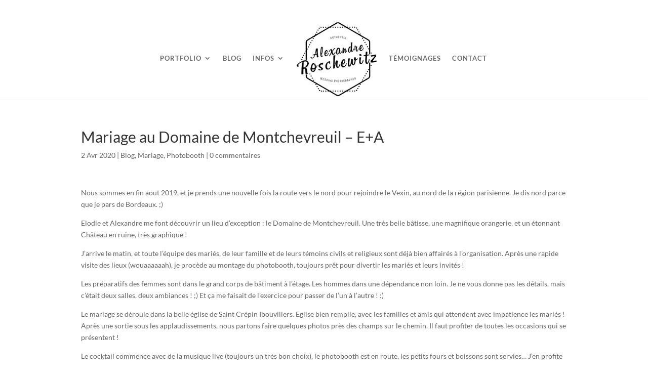

--- FILE ---
content_type: text/html; charset=UTF-8
request_url: https://alexandrewedding.com/mariage-au-domaine-de-montchevreuil-ea/
body_size: 13372
content:
<!DOCTYPE html><html dir="ltr" lang="fr-FR" prefix="og: https://ogp.me/ns#"><head><meta charset="UTF-8" /><meta http-equiv="X-UA-Compatible" content="IE=edge"><link rel="pingback" href="https://alexandrewedding.com/xmlrpc.php" /> <script type="text/javascript">document.documentElement.className = 'js';</script> <link media="all" href="https://alexandrewedding.com/wp-content/cache/autoptimize/css/autoptimize_26c088052f46a7110171591d8afb2635.css" rel="stylesheet"><title>Mariage au Domaine de Montchevreuil - E+A</title><link rel="preconnect" href="https://fonts.gstatic.com" crossorigin /><meta name="description" content="Le reportage mariage religieux à Saint Crepin Ibouvillers de E+A puis au Domaine de Montchevreuil. Alexandre Roschewitz Photographe Mariage dans le Vexin." /><meta name="robots" content="max-image-preview:large" /><meta name="author" content="apochromatic"/><link rel="canonical" href="https://alexandrewedding.com/mariage-au-domaine-de-montchevreuil-ea/" /><meta name="generator" content="All in One SEO (AIOSEO) 4.9.0" /><meta property="og:locale" content="fr_FR" /><meta property="og:site_name" content="Alexandre Roschewitz Photographies - Authentic Wedding Photographer" /><meta property="og:type" content="article" /><meta property="og:title" content="Mariage au Domaine de Montchevreuil - E+A" /><meta property="og:description" content="Le reportage mariage religieux à Saint Crepin Ibouvillers de E+A puis au Domaine de Montchevreuil. Alexandre Roschewitz Photographe Mariage dans le Vexin." /><meta property="og:url" content="https://alexandrewedding.com/mariage-au-domaine-de-montchevreuil-ea/" /><meta property="fb:app_id" content="368284679891443" /><meta property="fb:admins" content="800077862" /><meta property="og:image" content="https://alexandrewedding.com/wp-content/uploads/2020/04/mariage-domaine-montchevreuil_28.jpg" /><meta property="og:image:secure_url" content="https://alexandrewedding.com/wp-content/uploads/2020/04/mariage-domaine-montchevreuil_28.jpg" /><meta property="og:image:width" content="2048" /><meta property="og:image:height" content="1365" /><meta property="article:published_time" content="2020-04-02T15:50:57+00:00" /><meta property="article:modified_time" content="2020-04-27T13:55:21+00:00" /><meta property="article:publisher" content="https://www.facebook.com/alexandrewedding" /><meta name="twitter:card" content="summary" /><meta name="twitter:title" content="Mariage au Domaine de Montchevreuil - E+A" /><meta name="twitter:description" content="Le reportage mariage religieux à Saint Crepin Ibouvillers de E+A puis au Domaine de Montchevreuil. Alexandre Roschewitz Photographe Mariage dans le Vexin." /><meta name="twitter:image" content="https://alexandrewedding.com/wp-content/uploads/2020/04/mariage-domaine-montchevreuil_28.jpg" /> <script type="application/ld+json" class="aioseo-schema">{"@context":"https:\/\/schema.org","@graph":[{"@type":"Article","@id":"https:\/\/alexandrewedding.com\/mariage-au-domaine-de-montchevreuil-ea\/#article","name":"Mariage au Domaine de Montchevreuil - E+A","headline":"Mariage au Domaine de Montchevreuil &#8211; E+A","author":{"@id":"https:\/\/alexandrewedding.com\/author\/apochromatic\/#author"},"publisher":{"@id":"https:\/\/alexandrewedding.com\/#person"},"image":{"@type":"ImageObject","url":"https:\/\/alexandrewedding.com\/wp-content\/uploads\/2020\/04\/mariage-domaine-montchevreuil_28.jpg","width":2048,"height":1365},"datePublished":"2020-04-02T17:50:57+02:00","dateModified":"2020-04-27T15:55:21+02:00","inLanguage":"fr-FR","mainEntityOfPage":{"@id":"https:\/\/alexandrewedding.com\/mariage-au-domaine-de-montchevreuil-ea\/#webpage"},"isPartOf":{"@id":"https:\/\/alexandrewedding.com\/mariage-au-domaine-de-montchevreuil-ea\/#webpage"},"articleSection":"Blog, Mariage, Photobooth, alexandre roschewitz photographies, ceremonie religieuse, chateau, chateau de montchevreuil, destination wedding photographer, domaine, domaine de montchevreuil, french wedding photographer, fresneaux montchevreuil, montchevreuil, nature, normandie, orangerie, photobooth mariage, photographe domaine de montchevreuil, photographe mariage vexin, preparatifs mariage, region parisienne, Saint Crepin Ibouvillers, vexin"},{"@type":"BreadcrumbList","@id":"https:\/\/alexandrewedding.com\/mariage-au-domaine-de-montchevreuil-ea\/#breadcrumblist","itemListElement":[{"@type":"ListItem","@id":"https:\/\/alexandrewedding.com#listItem","position":1,"name":"Accueil","item":"https:\/\/alexandrewedding.com","nextItem":{"@type":"ListItem","@id":"https:\/\/alexandrewedding.com\/category\/blog\/#listItem","name":"Blog"}},{"@type":"ListItem","@id":"https:\/\/alexandrewedding.com\/category\/blog\/#listItem","position":2,"name":"Blog","item":"https:\/\/alexandrewedding.com\/category\/blog\/","nextItem":{"@type":"ListItem","@id":"https:\/\/alexandrewedding.com\/mariage-au-domaine-de-montchevreuil-ea\/#listItem","name":"Mariage au Domaine de Montchevreuil &#8211; E+A"},"previousItem":{"@type":"ListItem","@id":"https:\/\/alexandrewedding.com#listItem","name":"Accueil"}},{"@type":"ListItem","@id":"https:\/\/alexandrewedding.com\/mariage-au-domaine-de-montchevreuil-ea\/#listItem","position":3,"name":"Mariage au Domaine de Montchevreuil &#8211; E+A","previousItem":{"@type":"ListItem","@id":"https:\/\/alexandrewedding.com\/category\/blog\/#listItem","name":"Blog"}}]},{"@type":"Person","@id":"https:\/\/alexandrewedding.com\/#person","name":"apochromatic","image":{"@type":"ImageObject","@id":"https:\/\/alexandrewedding.com\/mariage-au-domaine-de-montchevreuil-ea\/#personImage","url":"https:\/\/secure.gravatar.com\/avatar\/35046272c4834ffd4079f4e8d7ff7255299a4a918c4440ca316ffd614b7ff67e?s=96&r=g","width":96,"height":96,"caption":"apochromatic"}},{"@type":"Person","@id":"https:\/\/alexandrewedding.com\/author\/apochromatic\/#author","url":"https:\/\/alexandrewedding.com\/author\/apochromatic\/","name":"apochromatic","image":{"@type":"ImageObject","@id":"https:\/\/alexandrewedding.com\/mariage-au-domaine-de-montchevreuil-ea\/#authorImage","url":"https:\/\/secure.gravatar.com\/avatar\/35046272c4834ffd4079f4e8d7ff7255299a4a918c4440ca316ffd614b7ff67e?s=96&r=g","width":96,"height":96,"caption":"apochromatic"}},{"@type":"WebPage","@id":"https:\/\/alexandrewedding.com\/mariage-au-domaine-de-montchevreuil-ea\/#webpage","url":"https:\/\/alexandrewedding.com\/mariage-au-domaine-de-montchevreuil-ea\/","name":"Mariage au Domaine de Montchevreuil - E+A","description":"Le reportage mariage religieux \u00e0 Saint Crepin Ibouvillers de E+A puis au Domaine de Montchevreuil. Alexandre Roschewitz Photographe Mariage dans le Vexin.","inLanguage":"fr-FR","isPartOf":{"@id":"https:\/\/alexandrewedding.com\/#website"},"breadcrumb":{"@id":"https:\/\/alexandrewedding.com\/mariage-au-domaine-de-montchevreuil-ea\/#breadcrumblist"},"author":{"@id":"https:\/\/alexandrewedding.com\/author\/apochromatic\/#author"},"creator":{"@id":"https:\/\/alexandrewedding.com\/author\/apochromatic\/#author"},"image":{"@type":"ImageObject","url":"https:\/\/alexandrewedding.com\/wp-content\/uploads\/2020\/04\/mariage-domaine-montchevreuil_28.jpg","@id":"https:\/\/alexandrewedding.com\/mariage-au-domaine-de-montchevreuil-ea\/#mainImage","width":2048,"height":1365},"primaryImageOfPage":{"@id":"https:\/\/alexandrewedding.com\/mariage-au-domaine-de-montchevreuil-ea\/#mainImage"},"datePublished":"2020-04-02T17:50:57+02:00","dateModified":"2020-04-27T15:55:21+02:00"},{"@type":"WebSite","@id":"https:\/\/alexandrewedding.com\/#website","url":"https:\/\/alexandrewedding.com\/","name":"Alexandre Roschewitz - Photographe mariage Bordeaux","description":"Authentic Wedding Photographer - Bordeaux, Gironde, France, Destination Weddings","inLanguage":"fr-FR","publisher":{"@id":"https:\/\/alexandrewedding.com\/#person"}}]}</script>    <script type="text/javascript" id="google_gtagjs-js-consent-mode-data-layer">window.dataLayer = window.dataLayer || [];function gtag(){dataLayer.push(arguments);}
gtag('consent', 'default', {"ad_personalization":"denied","ad_storage":"denied","ad_user_data":"denied","analytics_storage":"denied","functionality_storage":"denied","security_storage":"denied","personalization_storage":"denied","region":["AT","BE","BG","CH","CY","CZ","DE","DK","EE","ES","FI","FR","GB","GR","HR","HU","IE","IS","IT","LI","LT","LU","LV","MT","NL","NO","PL","PT","RO","SE","SI","SK"],"wait_for_update":500});
window._googlesitekitConsentCategoryMap = {"statistics":["analytics_storage"],"marketing":["ad_storage","ad_user_data","ad_personalization"],"functional":["functionality_storage","security_storage"],"preferences":["personalization_storage"]};
window._googlesitekitConsents = {"ad_personalization":"denied","ad_storage":"denied","ad_user_data":"denied","analytics_storage":"denied","functionality_storage":"denied","security_storage":"denied","personalization_storage":"denied","region":["AT","BE","BG","CH","CY","CZ","DE","DK","EE","ES","FI","FR","GB","GR","HR","HU","IE","IS","IT","LI","LT","LU","LV","MT","NL","NO","PL","PT","RO","SE","SI","SK"],"wait_for_update":500};</script>  <script type="text/javascript">let jqueryParams=[],jQuery=function(r){return jqueryParams=[...jqueryParams,r],jQuery},$=function(r){return jqueryParams=[...jqueryParams,r],$};window.jQuery=jQuery,window.$=jQuery;let customHeadScripts=!1;jQuery.fn=jQuery.prototype={},$.fn=jQuery.prototype={},jQuery.noConflict=function(r){if(window.jQuery)return jQuery=window.jQuery,$=window.jQuery,customHeadScripts=!0,jQuery.noConflict},jQuery.ready=function(r){jqueryParams=[...jqueryParams,r]},$.ready=function(r){jqueryParams=[...jqueryParams,r]},jQuery.load=function(r){jqueryParams=[...jqueryParams,r]},$.load=function(r){jqueryParams=[...jqueryParams,r]},jQuery.fn.ready=function(r){jqueryParams=[...jqueryParams,r]},$.fn.ready=function(r){jqueryParams=[...jqueryParams,r]};</script><link rel='dns-prefetch' href='//www.googletagmanager.com' /><link rel="alternate" type="application/rss+xml" title="Alexandre Roschewitz - Photographe mariage Bordeaux &raquo; Flux" href="https://alexandrewedding.com/feed/" /><link rel="alternate" type="application/rss+xml" title="Alexandre Roschewitz - Photographe mariage Bordeaux &raquo; Flux des commentaires" href="https://alexandrewedding.com/comments/feed/" /><link rel="alternate" type="application/rss+xml" title="Alexandre Roschewitz - Photographe mariage Bordeaux &raquo; Mariage au Domaine de Montchevreuil &#8211; E+A Flux des commentaires" href="https://alexandrewedding.com/mariage-au-domaine-de-montchevreuil-ea/feed/" />  <script src="//www.googletagmanager.com/gtag/js?id=G-9B1C0XWNNP"  data-cfasync="false" data-wpfc-render="false" type="text/javascript" async></script> <script data-cfasync="false" data-wpfc-render="false" type="text/javascript">var mi_version = '9.11.1';
				var mi_track_user = true;
				var mi_no_track_reason = '';
								var MonsterInsightsDefaultLocations = {"page_location":"https:\/\/alexandrewedding.com\/mariage-au-domaine-de-montchevreuil-ea\/"};
								if ( typeof MonsterInsightsPrivacyGuardFilter === 'function' ) {
					var MonsterInsightsLocations = (typeof MonsterInsightsExcludeQuery === 'object') ? MonsterInsightsPrivacyGuardFilter( MonsterInsightsExcludeQuery ) : MonsterInsightsPrivacyGuardFilter( MonsterInsightsDefaultLocations );
				} else {
					var MonsterInsightsLocations = (typeof MonsterInsightsExcludeQuery === 'object') ? MonsterInsightsExcludeQuery : MonsterInsightsDefaultLocations;
				}

								var disableStrs = [
										'ga-disable-G-9B1C0XWNNP',
									];

				/* Function to detect opted out users */
				function __gtagTrackerIsOptedOut() {
					for (var index = 0; index < disableStrs.length; index++) {
						if (document.cookie.indexOf(disableStrs[index] + '=true') > -1) {
							return true;
						}
					}

					return false;
				}

				/* Disable tracking if the opt-out cookie exists. */
				if (__gtagTrackerIsOptedOut()) {
					for (var index = 0; index < disableStrs.length; index++) {
						window[disableStrs[index]] = true;
					}
				}

				/* Opt-out function */
				function __gtagTrackerOptout() {
					for (var index = 0; index < disableStrs.length; index++) {
						document.cookie = disableStrs[index] + '=true; expires=Thu, 31 Dec 2099 23:59:59 UTC; path=/';
						window[disableStrs[index]] = true;
					}
				}

				if ('undefined' === typeof gaOptout) {
					function gaOptout() {
						__gtagTrackerOptout();
					}
				}
								window.dataLayer = window.dataLayer || [];

				window.MonsterInsightsDualTracker = {
					helpers: {},
					trackers: {},
				};
				if (mi_track_user) {
					function __gtagDataLayer() {
						dataLayer.push(arguments);
					}

					function __gtagTracker(type, name, parameters) {
						if (!parameters) {
							parameters = {};
						}

						if (parameters.send_to) {
							__gtagDataLayer.apply(null, arguments);
							return;
						}

						if (type === 'event') {
														parameters.send_to = monsterinsights_frontend.v4_id;
							var hookName = name;
							if (typeof parameters['event_category'] !== 'undefined') {
								hookName = parameters['event_category'] + ':' + name;
							}

							if (typeof MonsterInsightsDualTracker.trackers[hookName] !== 'undefined') {
								MonsterInsightsDualTracker.trackers[hookName](parameters);
							} else {
								__gtagDataLayer('event', name, parameters);
							}
							
						} else {
							__gtagDataLayer.apply(null, arguments);
						}
					}

					__gtagTracker('js', new Date());
					__gtagTracker('set', {
						'developer_id.dZGIzZG': true,
											});
					if ( MonsterInsightsLocations.page_location ) {
						__gtagTracker('set', MonsterInsightsLocations);
					}
										__gtagTracker('config', 'G-9B1C0XWNNP', {"forceSSL":"true"} );
										window.gtag = __gtagTracker;										(function () {
						/* https://developers.google.com/analytics/devguides/collection/analyticsjs/ */
						/* ga and __gaTracker compatibility shim. */
						var noopfn = function () {
							return null;
						};
						var newtracker = function () {
							return new Tracker();
						};
						var Tracker = function () {
							return null;
						};
						var p = Tracker.prototype;
						p.get = noopfn;
						p.set = noopfn;
						p.send = function () {
							var args = Array.prototype.slice.call(arguments);
							args.unshift('send');
							__gaTracker.apply(null, args);
						};
						var __gaTracker = function () {
							var len = arguments.length;
							if (len === 0) {
								return;
							}
							var f = arguments[len - 1];
							if (typeof f !== 'object' || f === null || typeof f.hitCallback !== 'function') {
								if ('send' === arguments[0]) {
									var hitConverted, hitObject = false, action;
									if ('event' === arguments[1]) {
										if ('undefined' !== typeof arguments[3]) {
											hitObject = {
												'eventAction': arguments[3],
												'eventCategory': arguments[2],
												'eventLabel': arguments[4],
												'value': arguments[5] ? arguments[5] : 1,
											}
										}
									}
									if ('pageview' === arguments[1]) {
										if ('undefined' !== typeof arguments[2]) {
											hitObject = {
												'eventAction': 'page_view',
												'page_path': arguments[2],
											}
										}
									}
									if (typeof arguments[2] === 'object') {
										hitObject = arguments[2];
									}
									if (typeof arguments[5] === 'object') {
										Object.assign(hitObject, arguments[5]);
									}
									if ('undefined' !== typeof arguments[1].hitType) {
										hitObject = arguments[1];
										if ('pageview' === hitObject.hitType) {
											hitObject.eventAction = 'page_view';
										}
									}
									if (hitObject) {
										action = 'timing' === arguments[1].hitType ? 'timing_complete' : hitObject.eventAction;
										hitConverted = mapArgs(hitObject);
										__gtagTracker('event', action, hitConverted);
									}
								}
								return;
							}

							function mapArgs(args) {
								var arg, hit = {};
								var gaMap = {
									'eventCategory': 'event_category',
									'eventAction': 'event_action',
									'eventLabel': 'event_label',
									'eventValue': 'event_value',
									'nonInteraction': 'non_interaction',
									'timingCategory': 'event_category',
									'timingVar': 'name',
									'timingValue': 'value',
									'timingLabel': 'event_label',
									'page': 'page_path',
									'location': 'page_location',
									'title': 'page_title',
									'referrer' : 'page_referrer',
								};
								for (arg in args) {
																		if (!(!args.hasOwnProperty(arg) || !gaMap.hasOwnProperty(arg))) {
										hit[gaMap[arg]] = args[arg];
									} else {
										hit[arg] = args[arg];
									}
								}
								return hit;
							}

							try {
								f.hitCallback();
							} catch (ex) {
							}
						};
						__gaTracker.create = newtracker;
						__gaTracker.getByName = newtracker;
						__gaTracker.getAll = function () {
							return [];
						};
						__gaTracker.remove = noopfn;
						__gaTracker.loaded = true;
						window['__gaTracker'] = __gaTracker;
					})();
									} else {
										console.log("");
					(function () {
						function __gtagTracker() {
							return null;
						}

						window['__gtagTracker'] = __gtagTracker;
						window['gtag'] = __gtagTracker;
					})();
									}</script> <meta content="Divi v.4.27.4" name="generator"/> <script data-cfasync="false" data-wpfc-render="false" type="text/javascript" id='monsterinsights-frontend-script-js-extra'>var monsterinsights_frontend = {"js_events_tracking":"true","download_extensions":"doc,pdf,ppt,zip,xls,docx,pptx,xlsx","inbound_paths":"[]","home_url":"https:\/\/alexandrewedding.com","hash_tracking":"false","v4_id":"G-9B1C0XWNNP"};</script> <link rel="https://api.w.org/" href="https://alexandrewedding.com/wp-json/" /><link rel="alternate" title="JSON" type="application/json" href="https://alexandrewedding.com/wp-json/wp/v2/posts/26553" /><link rel="EditURI" type="application/rsd+xml" title="RSD" href="https://alexandrewedding.com/xmlrpc.php?rsd" /><meta name="generator" content="WordPress 6.8.3" /><link rel='shortlink' href='https://alexandrewedding.com/?p=26553' /><link rel="alternate" title="oEmbed (JSON)" type="application/json+oembed" href="https://alexandrewedding.com/wp-json/oembed/1.0/embed?url=https%3A%2F%2Falexandrewedding.com%2Fmariage-au-domaine-de-montchevreuil-ea%2F" /><link rel="alternate" title="oEmbed (XML)" type="text/xml+oembed" href="https://alexandrewedding.com/wp-json/oembed/1.0/embed?url=https%3A%2F%2Falexandrewedding.com%2Fmariage-au-domaine-de-montchevreuil-ea%2F&#038;format=xml" /><meta name="generator" content="Site Kit by Google 1.170.0" /><meta name="viewport" content="width=device-width, initial-scale=1.0, maximum-scale=1.0, user-scalable=0" /> <script async src="https://www.googletagmanager.com/gtag/js?id=G-NE3JKG58P9"></script> <script>window.dataLayer = window.dataLayer || [];
  function gtag(){dataLayer.push(arguments);}
  gtag('js', new Date());

  gtag('config', 'G-NE3JKG58P9');</script></head><body class="wp-singular post-template-default single single-post postid-26553 single-format-standard wp-theme-Divi et_pb_button_helper_class et_fullwidth_nav et_non_fixed_nav et_show_nav et_pb_show_title et_primary_nav_dropdown_animation_fade et_secondary_nav_dropdown_animation_fade et_header_style_split et_pb_footer_columns4 et_pb_gutter osx et_pb_gutters1 et_full_width_page et_divi_theme et-db"><div id="page-container"><header id="main-header" data-height-onload="150"><div class="container clearfix et_menu_container"><div class="logo_container"> <span class="logo_helper"></span> <a href="https://alexandrewedding.com/"> <noscript><img src="https://alexandrewedding.com/wp-content/uploads/2018/09/Logo_ARP_200px.png" width="200" height="184" alt="Alexandre Roschewitz - Photographe mariage Bordeaux" data-height-percentage="98" /></noscript><img class="lazyload" src='data:image/svg+xml,%3Csvg%20xmlns=%22http://www.w3.org/2000/svg%22%20viewBox=%220%200%20200%20184%22%3E%3C/svg%3E' data-src="https://alexandrewedding.com/wp-content/uploads/2018/09/Logo_ARP_200px.png" width="200" height="184" alt="Alexandre Roschewitz - Photographe mariage Bordeaux" id="logo" data-height-percentage="98" /> </a></div><div id="et-top-navigation" data-height="150" data-fixed-height="40"><nav id="top-menu-nav"><ul id="top-menu" class="nav et_disable_top_tier"><li id="menu-item-7900" class="menu-item menu-item-type-post_type menu-item-object-page menu-item-has-children menu-item-7900"><a href="https://alexandrewedding.com/portfolio/">Portfolio</a><ul class="sub-menu"><li id="menu-item-9618" class="menu-item menu-item-type-post_type menu-item-object-project menu-item-9618"><a href="https://alexandrewedding.com/project/portfolio-mariage/">Portfolio Mariage</a></li><li id="menu-item-9617" class="menu-item menu-item-type-post_type menu-item-object-project menu-item-9617"><a href="https://alexandrewedding.com/project/portfolio-seances/">Portfolio Seances</a></li><li id="menu-item-26413" class="menu-item menu-item-type-post_type menu-item-object-project menu-item-26413"><a href="https://alexandrewedding.com/project/portfolio-famille/">Portfolio Famille</a></li><li id="menu-item-9664" class="menu-item menu-item-type-post_type menu-item-object-project menu-item-9664"><a href="https://alexandrewedding.com/project/portfolio-evjf/">Portfolio EVJF</a></li></ul></li><li id="menu-item-4444" class="menu-item menu-item-type-post_type menu-item-object-page menu-item-4444"><a href="https://alexandrewedding.com/blog/">Blog</a></li><li id="menu-item-129" class="menu-item menu-item-type-post_type menu-item-object-page menu-item-has-children menu-item-129"><a href="https://alexandrewedding.com/a-propos/">Infos</a><ul class="sub-menu"><li id="menu-item-8156" class="menu-item menu-item-type-post_type menu-item-object-page menu-item-8156"><a href="https://alexandrewedding.com/votre-histoire-de-a-a-z/">Votre Histoire et Moi</a></li><li id="menu-item-8039" class="menu-item menu-item-type-post_type menu-item-object-page menu-item-8039"><a href="https://alexandrewedding.com/photobooth-mariage/">Photobooth</a></li><li id="menu-item-8231" class="menu-item menu-item-type-post_type menu-item-object-page menu-item-8231"><a href="https://alexandrewedding.com/livres-de-mariage/">Livres de mariage</a></li><li id="menu-item-4447" class="menu-item menu-item-type-post_type menu-item-object-page menu-item-4447"><a href="https://alexandrewedding.com/questions-frequentes/">FAQ</a></li><li id="menu-item-4762" class="menu-item menu-item-type-post_type menu-item-object-page menu-item-4762"><a href="https://alexandrewedding.com/informations-legales/">Informations légales</a></li></ul></li><li id="menu-item-8097" class="menu-item menu-item-type-post_type menu-item-object-page menu-item-8097"><a href="https://alexandrewedding.com/temoignages/">Témoignages</a></li><li id="menu-item-47" class="menu-item menu-item-type-post_type menu-item-object-page menu-item-47"><a href="https://alexandrewedding.com/contact/">Contact</a></li></ul></nav><div id="et_mobile_nav_menu"><div class="mobile_nav closed"> <span class="select_page">Sélectionner une page</span> <span class="mobile_menu_bar mobile_menu_bar_toggle"></span></div></div></div></div></header><div id="et-main-area"><div id="main-content"><div class="container"><div id="content-area" class="clearfix"><div id="left-area"><article id="post-26553" class="et_pb_post post-26553 post type-post status-publish format-standard has-post-thumbnail hentry category-blog category-mariage-2 category-photobooth-2 tag-alexandre-roschewitz-photographies tag-ceremonie-religieuse tag-chateau tag-chateau-de-montchevreuil tag-destination-wedding-photographer tag-domaine tag-domaine-de-montchevreuil tag-french-wedding-photographer tag-fresneaux-montchevreuil tag-montchevreuil tag-nature tag-normandie tag-orangerie tag-photobooth-mariage tag-photographe-domaine-de-montchevreuil tag-photographe-mariage-vexin tag-preparatifs-mariage tag-region-parisienne tag-saint-crepin-ibouvillers tag-vexin"><div class="et_post_meta_wrapper"><h1 class="entry-title">Mariage au Domaine de Montchevreuil &#8211; E+A</h1><p class="post-meta"><span class="published">2 Avr 2020</span> | <a href="https://alexandrewedding.com/category/blog/" rel="category tag">Blog</a>, <a href="https://alexandrewedding.com/category/mariage-2/" rel="category tag">Mariage</a>, <a href="https://alexandrewedding.com/category/photobooth-2/" rel="category tag">Photobooth</a> | <span class="comments-number"><a href="https://alexandrewedding.com/mariage-au-domaine-de-montchevreuil-ea/#respond">0 commentaires</a></span></p></div><div class="entry-content"><p>Nous sommes en fin aout 2019, et je prends une nouvelle fois la route vers le nord pour rejoindre le Vexin, au nord de la région parisienne. Je dis nord parce que je pars de Bordeaux. ;)</p><p>Elodie et Alexandre me font découvrir un lieu d&rsquo;exception : le Domaine de Montchevreuil. Une très belle bâtisse, une magnifique orangerie, et un étonnant Château en ruine, très graphique !</p><p>J&rsquo;arrive le matin, et toute l&rsquo;équipe des mariés, de leur famille et de leurs témoins civils et religieux sont déjà bien affairés à l&rsquo;organisation. Après une rapide visite des lieux (wouaaaaaah), je procède au montage du photobooth, toujours prêt pour divertir les mariés et leurs invités !</p><p>Les préparatifs des femmes sont dans le grand corps de bâtiment à l&rsquo;étage. Les hommes dans une dépendance non loin. Je ne vous donne pas les détails, mais c&rsquo;était deux salles, deux ambiances ! ;) Et ça me faisait de l&rsquo;exercice pour passer de l&rsquo;un à l&rsquo;autre ! :)</p><p>Le mariage se déroule dans la belle église de Saint Crépin Ibouvillers. Eglise bien remplie, avec les familles et amis qui attendent avec impatience les mariés ! Après une sortie sous les applaudissements, nous partons faire quelques photos près des champs sur le chemin. Il faut profiter de toutes les occasions qui se présentent !</p><p>Le cocktail commence avec de la musique live (toujours un très bon choix), le photobooth est en route, les petits fours et boissons sont servies&#8230; J&rsquo;en profite comme toujours pour faire des photos de la décoration de la salle. L&rsquo;orangerie, avec toutes ses tables bien fleuries, est resplendissante. Bel écrin pour le repas qui va venir. Après un flash mob surprise (forcément ;)) organisé, nous partons avec les mariés du côté du château en ruine pour des photos de couple, mais aussi un échange de voeux rien qu&rsquo;entre eux deux. Une très belle idée, car il n&rsquo;y a pas d&rsquo;étrange de voeux comme cela à l&rsquo;église, contrairement aux cérémonies laïques. C&rsquo;était un beau moment, à vivre et photographier.</p><p>La rentrée dans la salle pour le repas donne un bon aperçu de la soirée à venir : à fond, tout le mode debout, des applaudissements, des cris ! Et c&rsquo;est sans compter les surprises des témoins et de la famille, ainsi que le bon repas. Et la soirée donc endiablée qui se terminera tard, bien après mon départ&#8230;</p><p>Alexandre Roschewitz, photographe mariage au <a href="https://www.domainedemontchevreuil.fr" target="_blank" rel="noreferrer noopener" aria-label="Domaine de Montchevreuil (s’ouvre dans un nouvel onglet)">Domaine de Montchevreuil</a>.</p><p>Réception : <a rel="noreferrer noopener" href="https://www.domainedemontchevreuil.fr" target="_blank">Domaine de Montchevreuil</a> • Robe de mariée : <a rel="noreferrer noopener" aria-label="Grace et Kate (s’ouvre dans un nouvel onglet)" href="https://www.grace-et-kate.com" target="_blank">Grace et Kate</a> • Costume : <a aria-label="Blandin &amp; Delloye (s’ouvre dans un nouvel onglet)" rel="noreferrer noopener" href="http://www.blandindelloye.com" target="_blank">Blandin &amp; Delloye</a> • Fleurs : <a rel="noreferrer noopener" aria-label="De Fleurs et d'eau fraîche (s’ouvre dans un nouvel onglet)" href="https://www.facebook.com/pages/De-Fleurs-et-dEau-Fraîche/191518681364027" target="_blank">De Fleurs et d&rsquo;eau fraîche</a> • Coiffure et maquillage : <a rel="noreferrer noopener" aria-label="Aleksandra Rocha (s’ouvre dans un nouvel onglet)" href="https://www.instagram.com/aleksandra_.rocha/" target="_blank">Aleksandra Rocha</a> •  DJ : Pascal Rousseau • Groupe de musique : Groupe Ruby&rsquo;s • Traiteur : <a rel="noreferrer noopener" aria-label="Erisay (s’ouvre dans un nouvel onglet)" href="https://www.erisay-traiteur.fr" target="_blank">Erisay</a></p><figure class="wp-block-image size-full"><img fetchpriority="high" decoding="async" width="2048" height="1365" src="https://alexandrewedding.com/wp-content/uploads/2020/04/mariage-domaine-montchevreuil_01.jpg" alt="Le reportage mariage religieux à Saint Crepin Ibouvillers de E+A puis au Domaine de Montchevreuil. Alexandre Roschewitz Photographe Mariage dans le Vexin." class="wp-image-26558" srcset="https://alexandrewedding.com/wp-content/uploads/2020/04/mariage-domaine-montchevreuil_01.jpg 2048w, https://alexandrewedding.com/wp-content/uploads/2020/04/mariage-domaine-montchevreuil_01-1280x853.jpg 1280w, https://alexandrewedding.com/wp-content/uploads/2020/04/mariage-domaine-montchevreuil_01-980x653.jpg 980w, https://alexandrewedding.com/wp-content/uploads/2020/04/mariage-domaine-montchevreuil_01-480x320.jpg 480w" sizes="(min-width: 0px) and (max-width: 480px) 480px, (min-width: 481px) and (max-width: 980px) 980px, (min-width: 981px) and (max-width: 1280px) 1280px, (min-width: 1281px) 2048px, 100vw" /></figure><figure class="wp-block-image size-full"><noscript><img decoding="async" width="2048" height="1365" src="https://alexandrewedding.com/wp-content/uploads/2020/04/mariage-domaine-montchevreuil_02.jpg" alt="Le reportage mariage religieux à Saint Crepin Ibouvillers de E+A puis au Domaine de Montchevreuil. Alexandre Roschewitz Photographe Mariage dans le Vexin." class="wp-image-26559" srcset="https://alexandrewedding.com/wp-content/uploads/2020/04/mariage-domaine-montchevreuil_02.jpg 2048w, https://alexandrewedding.com/wp-content/uploads/2020/04/mariage-domaine-montchevreuil_02-1280x853.jpg 1280w, https://alexandrewedding.com/wp-content/uploads/2020/04/mariage-domaine-montchevreuil_02-980x653.jpg 980w, https://alexandrewedding.com/wp-content/uploads/2020/04/mariage-domaine-montchevreuil_02-480x320.jpg 480w" sizes="(min-width: 0px) and (max-width: 480px) 480px, (min-width: 481px) and (max-width: 980px) 980px, (min-width: 981px) and (max-width: 1280px) 1280px, (min-width: 1281px) 2048px, 100vw" /></noscript><img decoding="async" width="2048" height="1365" src='data:image/svg+xml,%3Csvg%20xmlns=%22http://www.w3.org/2000/svg%22%20viewBox=%220%200%202048%201365%22%3E%3C/svg%3E' data-src="https://alexandrewedding.com/wp-content/uploads/2020/04/mariage-domaine-montchevreuil_02.jpg" alt="Le reportage mariage religieux à Saint Crepin Ibouvillers de E+A puis au Domaine de Montchevreuil. Alexandre Roschewitz Photographe Mariage dans le Vexin." class="lazyload wp-image-26559" data-srcset="https://alexandrewedding.com/wp-content/uploads/2020/04/mariage-domaine-montchevreuil_02.jpg 2048w, https://alexandrewedding.com/wp-content/uploads/2020/04/mariage-domaine-montchevreuil_02-1280x853.jpg 1280w, https://alexandrewedding.com/wp-content/uploads/2020/04/mariage-domaine-montchevreuil_02-980x653.jpg 980w, https://alexandrewedding.com/wp-content/uploads/2020/04/mariage-domaine-montchevreuil_02-480x320.jpg 480w" data-sizes="(min-width: 0px) and (max-width: 480px) 480px, (min-width: 481px) and (max-width: 980px) 980px, (min-width: 981px) and (max-width: 1280px) 1280px, (min-width: 1281px) 2048px, 100vw" /></figure><figure class="wp-block-image size-full"><noscript><img decoding="async" width="2048" height="681" src="https://alexandrewedding.com/wp-content/uploads/2020/04/mariage-domaine-montchevreuil_03.jpg" alt="Le reportage mariage religieux à Saint Crepin Ibouvillers de E+A puis au Domaine de Montchevreuil. Alexandre Roschewitz Photographe Mariage dans le Vexin." class="wp-image-26560" srcset="https://alexandrewedding.com/wp-content/uploads/2020/04/mariage-domaine-montchevreuil_03.jpg 2048w, https://alexandrewedding.com/wp-content/uploads/2020/04/mariage-domaine-montchevreuil_03-1280x426.jpg 1280w, https://alexandrewedding.com/wp-content/uploads/2020/04/mariage-domaine-montchevreuil_03-980x326.jpg 980w, https://alexandrewedding.com/wp-content/uploads/2020/04/mariage-domaine-montchevreuil_03-480x160.jpg 480w" sizes="(min-width: 0px) and (max-width: 480px) 480px, (min-width: 481px) and (max-width: 980px) 980px, (min-width: 981px) and (max-width: 1280px) 1280px, (min-width: 1281px) 2048px, 100vw" /></noscript><img decoding="async" width="2048" height="681" src='data:image/svg+xml,%3Csvg%20xmlns=%22http://www.w3.org/2000/svg%22%20viewBox=%220%200%202048%20681%22%3E%3C/svg%3E' data-src="https://alexandrewedding.com/wp-content/uploads/2020/04/mariage-domaine-montchevreuil_03.jpg" alt="Le reportage mariage religieux à Saint Crepin Ibouvillers de E+A puis au Domaine de Montchevreuil. Alexandre Roschewitz Photographe Mariage dans le Vexin." class="lazyload wp-image-26560" data-srcset="https://alexandrewedding.com/wp-content/uploads/2020/04/mariage-domaine-montchevreuil_03.jpg 2048w, https://alexandrewedding.com/wp-content/uploads/2020/04/mariage-domaine-montchevreuil_03-1280x426.jpg 1280w, https://alexandrewedding.com/wp-content/uploads/2020/04/mariage-domaine-montchevreuil_03-980x326.jpg 980w, https://alexandrewedding.com/wp-content/uploads/2020/04/mariage-domaine-montchevreuil_03-480x160.jpg 480w" data-sizes="(min-width: 0px) and (max-width: 480px) 480px, (min-width: 481px) and (max-width: 980px) 980px, (min-width: 981px) and (max-width: 1280px) 1280px, (min-width: 1281px) 2048px, 100vw" /></figure><figure class="wp-block-image size-full"><noscript><img decoding="async" width="2048" height="1365" src="https://alexandrewedding.com/wp-content/uploads/2020/04/mariage-domaine-montchevreuil_04.jpg" alt="Le reportage mariage religieux à Saint Crepin Ibouvillers de E+A puis au Domaine de Montchevreuil. Alexandre Roschewitz Photographe Mariage dans le Vexin." class="wp-image-26561" srcset="https://alexandrewedding.com/wp-content/uploads/2020/04/mariage-domaine-montchevreuil_04.jpg 2048w, https://alexandrewedding.com/wp-content/uploads/2020/04/mariage-domaine-montchevreuil_04-1280x853.jpg 1280w, https://alexandrewedding.com/wp-content/uploads/2020/04/mariage-domaine-montchevreuil_04-980x653.jpg 980w, https://alexandrewedding.com/wp-content/uploads/2020/04/mariage-domaine-montchevreuil_04-480x320.jpg 480w" sizes="(min-width: 0px) and (max-width: 480px) 480px, (min-width: 481px) and (max-width: 980px) 980px, (min-width: 981px) and (max-width: 1280px) 1280px, (min-width: 1281px) 2048px, 100vw" /></noscript><img decoding="async" width="2048" height="1365" src='data:image/svg+xml,%3Csvg%20xmlns=%22http://www.w3.org/2000/svg%22%20viewBox=%220%200%202048%201365%22%3E%3C/svg%3E' data-src="https://alexandrewedding.com/wp-content/uploads/2020/04/mariage-domaine-montchevreuil_04.jpg" alt="Le reportage mariage religieux à Saint Crepin Ibouvillers de E+A puis au Domaine de Montchevreuil. Alexandre Roschewitz Photographe Mariage dans le Vexin." class="lazyload wp-image-26561" data-srcset="https://alexandrewedding.com/wp-content/uploads/2020/04/mariage-domaine-montchevreuil_04.jpg 2048w, https://alexandrewedding.com/wp-content/uploads/2020/04/mariage-domaine-montchevreuil_04-1280x853.jpg 1280w, https://alexandrewedding.com/wp-content/uploads/2020/04/mariage-domaine-montchevreuil_04-980x653.jpg 980w, https://alexandrewedding.com/wp-content/uploads/2020/04/mariage-domaine-montchevreuil_04-480x320.jpg 480w" data-sizes="(min-width: 0px) and (max-width: 480px) 480px, (min-width: 481px) and (max-width: 980px) 980px, (min-width: 981px) and (max-width: 1280px) 1280px, (min-width: 1281px) 2048px, 100vw" /></figure><figure class="wp-block-image size-full"><noscript><img decoding="async" width="2048" height="1365" src="https://alexandrewedding.com/wp-content/uploads/2020/04/mariage-domaine-montchevreuil_05.jpg" alt="Le reportage mariage religieux à Saint Crepin Ibouvillers de E+A puis au Domaine de Montchevreuil. Alexandre Roschewitz Photographe Mariage dans le Vexin." class="wp-image-26562" srcset="https://alexandrewedding.com/wp-content/uploads/2020/04/mariage-domaine-montchevreuil_05.jpg 2048w, https://alexandrewedding.com/wp-content/uploads/2020/04/mariage-domaine-montchevreuil_05-1280x853.jpg 1280w, https://alexandrewedding.com/wp-content/uploads/2020/04/mariage-domaine-montchevreuil_05-980x653.jpg 980w, https://alexandrewedding.com/wp-content/uploads/2020/04/mariage-domaine-montchevreuil_05-480x320.jpg 480w" sizes="(min-width: 0px) and (max-width: 480px) 480px, (min-width: 481px) and (max-width: 980px) 980px, (min-width: 981px) and (max-width: 1280px) 1280px, (min-width: 1281px) 2048px, 100vw" /></noscript><img decoding="async" width="2048" height="1365" src='data:image/svg+xml,%3Csvg%20xmlns=%22http://www.w3.org/2000/svg%22%20viewBox=%220%200%202048%201365%22%3E%3C/svg%3E' data-src="https://alexandrewedding.com/wp-content/uploads/2020/04/mariage-domaine-montchevreuil_05.jpg" alt="Le reportage mariage religieux à Saint Crepin Ibouvillers de E+A puis au Domaine de Montchevreuil. Alexandre Roschewitz Photographe Mariage dans le Vexin." class="lazyload wp-image-26562" data-srcset="https://alexandrewedding.com/wp-content/uploads/2020/04/mariage-domaine-montchevreuil_05.jpg 2048w, https://alexandrewedding.com/wp-content/uploads/2020/04/mariage-domaine-montchevreuil_05-1280x853.jpg 1280w, https://alexandrewedding.com/wp-content/uploads/2020/04/mariage-domaine-montchevreuil_05-980x653.jpg 980w, https://alexandrewedding.com/wp-content/uploads/2020/04/mariage-domaine-montchevreuil_05-480x320.jpg 480w" data-sizes="(min-width: 0px) and (max-width: 480px) 480px, (min-width: 481px) and (max-width: 980px) 980px, (min-width: 981px) and (max-width: 1280px) 1280px, (min-width: 1281px) 2048px, 100vw" /></figure><figure class="wp-block-image size-full"><noscript><img decoding="async" width="2048" height="681" src="https://alexandrewedding.com/wp-content/uploads/2020/04/mariage-domaine-montchevreuil_06.jpg" alt="Le reportage mariage religieux à Saint Crepin Ibouvillers de E+A puis au Domaine de Montchevreuil. Alexandre Roschewitz Photographe Mariage dans le Vexin." class="wp-image-26563" srcset="https://alexandrewedding.com/wp-content/uploads/2020/04/mariage-domaine-montchevreuil_06.jpg 2048w, https://alexandrewedding.com/wp-content/uploads/2020/04/mariage-domaine-montchevreuil_06-1280x426.jpg 1280w, https://alexandrewedding.com/wp-content/uploads/2020/04/mariage-domaine-montchevreuil_06-980x326.jpg 980w, https://alexandrewedding.com/wp-content/uploads/2020/04/mariage-domaine-montchevreuil_06-480x160.jpg 480w" sizes="(min-width: 0px) and (max-width: 480px) 480px, (min-width: 481px) and (max-width: 980px) 980px, (min-width: 981px) and (max-width: 1280px) 1280px, (min-width: 1281px) 2048px, 100vw" /></noscript><img decoding="async" width="2048" height="681" src='data:image/svg+xml,%3Csvg%20xmlns=%22http://www.w3.org/2000/svg%22%20viewBox=%220%200%202048%20681%22%3E%3C/svg%3E' data-src="https://alexandrewedding.com/wp-content/uploads/2020/04/mariage-domaine-montchevreuil_06.jpg" alt="Le reportage mariage religieux à Saint Crepin Ibouvillers de E+A puis au Domaine de Montchevreuil. Alexandre Roschewitz Photographe Mariage dans le Vexin." class="lazyload wp-image-26563" data-srcset="https://alexandrewedding.com/wp-content/uploads/2020/04/mariage-domaine-montchevreuil_06.jpg 2048w, https://alexandrewedding.com/wp-content/uploads/2020/04/mariage-domaine-montchevreuil_06-1280x426.jpg 1280w, https://alexandrewedding.com/wp-content/uploads/2020/04/mariage-domaine-montchevreuil_06-980x326.jpg 980w, https://alexandrewedding.com/wp-content/uploads/2020/04/mariage-domaine-montchevreuil_06-480x160.jpg 480w" data-sizes="(min-width: 0px) and (max-width: 480px) 480px, (min-width: 481px) and (max-width: 980px) 980px, (min-width: 981px) and (max-width: 1280px) 1280px, (min-width: 1281px) 2048px, 100vw" /></figure><figure class="wp-block-image size-full"><noscript><img decoding="async" width="2048" height="681" src="https://alexandrewedding.com/wp-content/uploads/2020/04/mariage-domaine-montchevreuil_07.jpg" alt="Le reportage mariage religieux à Saint Crepin Ibouvillers de E+A puis au Domaine de Montchevreuil. Alexandre Roschewitz Photographe Mariage dans le Vexin." class="wp-image-26564" srcset="https://alexandrewedding.com/wp-content/uploads/2020/04/mariage-domaine-montchevreuil_07.jpg 2048w, https://alexandrewedding.com/wp-content/uploads/2020/04/mariage-domaine-montchevreuil_07-1280x426.jpg 1280w, https://alexandrewedding.com/wp-content/uploads/2020/04/mariage-domaine-montchevreuil_07-980x326.jpg 980w, https://alexandrewedding.com/wp-content/uploads/2020/04/mariage-domaine-montchevreuil_07-480x160.jpg 480w" sizes="(min-width: 0px) and (max-width: 480px) 480px, (min-width: 481px) and (max-width: 980px) 980px, (min-width: 981px) and (max-width: 1280px) 1280px, (min-width: 1281px) 2048px, 100vw" /></noscript><img decoding="async" width="2048" height="681" src='data:image/svg+xml,%3Csvg%20xmlns=%22http://www.w3.org/2000/svg%22%20viewBox=%220%200%202048%20681%22%3E%3C/svg%3E' data-src="https://alexandrewedding.com/wp-content/uploads/2020/04/mariage-domaine-montchevreuil_07.jpg" alt="Le reportage mariage religieux à Saint Crepin Ibouvillers de E+A puis au Domaine de Montchevreuil. Alexandre Roschewitz Photographe Mariage dans le Vexin." class="lazyload wp-image-26564" data-srcset="https://alexandrewedding.com/wp-content/uploads/2020/04/mariage-domaine-montchevreuil_07.jpg 2048w, https://alexandrewedding.com/wp-content/uploads/2020/04/mariage-domaine-montchevreuil_07-1280x426.jpg 1280w, https://alexandrewedding.com/wp-content/uploads/2020/04/mariage-domaine-montchevreuil_07-980x326.jpg 980w, https://alexandrewedding.com/wp-content/uploads/2020/04/mariage-domaine-montchevreuil_07-480x160.jpg 480w" data-sizes="(min-width: 0px) and (max-width: 480px) 480px, (min-width: 481px) and (max-width: 980px) 980px, (min-width: 981px) and (max-width: 1280px) 1280px, (min-width: 1281px) 2048px, 100vw" /></figure><figure class="wp-block-image size-full"><noscript><img decoding="async" width="2048" height="1365" src="https://alexandrewedding.com/wp-content/uploads/2020/04/mariage-domaine-montchevreuil_08.jpg" alt="Le reportage mariage religieux à Saint Crepin Ibouvillers de E+A puis au Domaine de Montchevreuil. Alexandre Roschewitz Photographe Mariage dans le Vexin." class="wp-image-26565" srcset="https://alexandrewedding.com/wp-content/uploads/2020/04/mariage-domaine-montchevreuil_08.jpg 2048w, https://alexandrewedding.com/wp-content/uploads/2020/04/mariage-domaine-montchevreuil_08-1280x853.jpg 1280w, https://alexandrewedding.com/wp-content/uploads/2020/04/mariage-domaine-montchevreuil_08-980x653.jpg 980w, https://alexandrewedding.com/wp-content/uploads/2020/04/mariage-domaine-montchevreuil_08-480x320.jpg 480w" sizes="(min-width: 0px) and (max-width: 480px) 480px, (min-width: 481px) and (max-width: 980px) 980px, (min-width: 981px) and (max-width: 1280px) 1280px, (min-width: 1281px) 2048px, 100vw" /></noscript><img decoding="async" width="2048" height="1365" src='data:image/svg+xml,%3Csvg%20xmlns=%22http://www.w3.org/2000/svg%22%20viewBox=%220%200%202048%201365%22%3E%3C/svg%3E' data-src="https://alexandrewedding.com/wp-content/uploads/2020/04/mariage-domaine-montchevreuil_08.jpg" alt="Le reportage mariage religieux à Saint Crepin Ibouvillers de E+A puis au Domaine de Montchevreuil. Alexandre Roschewitz Photographe Mariage dans le Vexin." class="lazyload wp-image-26565" data-srcset="https://alexandrewedding.com/wp-content/uploads/2020/04/mariage-domaine-montchevreuil_08.jpg 2048w, https://alexandrewedding.com/wp-content/uploads/2020/04/mariage-domaine-montchevreuil_08-1280x853.jpg 1280w, https://alexandrewedding.com/wp-content/uploads/2020/04/mariage-domaine-montchevreuil_08-980x653.jpg 980w, https://alexandrewedding.com/wp-content/uploads/2020/04/mariage-domaine-montchevreuil_08-480x320.jpg 480w" data-sizes="(min-width: 0px) and (max-width: 480px) 480px, (min-width: 481px) and (max-width: 980px) 980px, (min-width: 981px) and (max-width: 1280px) 1280px, (min-width: 1281px) 2048px, 100vw" /></figure><figure class="wp-block-image size-full"><noscript><img decoding="async" width="2048" height="1365" src="https://alexandrewedding.com/wp-content/uploads/2020/04/mariage-domaine-montchevreuil_09.jpg" alt="Le reportage mariage religieux à Saint Crepin Ibouvillers de E+A puis au Domaine de Montchevreuil. Alexandre Roschewitz Photographe Mariage dans le Vexin." class="wp-image-26566" srcset="https://alexandrewedding.com/wp-content/uploads/2020/04/mariage-domaine-montchevreuil_09.jpg 2048w, https://alexandrewedding.com/wp-content/uploads/2020/04/mariage-domaine-montchevreuil_09-1280x853.jpg 1280w, https://alexandrewedding.com/wp-content/uploads/2020/04/mariage-domaine-montchevreuil_09-980x653.jpg 980w, https://alexandrewedding.com/wp-content/uploads/2020/04/mariage-domaine-montchevreuil_09-480x320.jpg 480w" sizes="(min-width: 0px) and (max-width: 480px) 480px, (min-width: 481px) and (max-width: 980px) 980px, (min-width: 981px) and (max-width: 1280px) 1280px, (min-width: 1281px) 2048px, 100vw" /></noscript><img decoding="async" width="2048" height="1365" src='data:image/svg+xml,%3Csvg%20xmlns=%22http://www.w3.org/2000/svg%22%20viewBox=%220%200%202048%201365%22%3E%3C/svg%3E' data-src="https://alexandrewedding.com/wp-content/uploads/2020/04/mariage-domaine-montchevreuil_09.jpg" alt="Le reportage mariage religieux à Saint Crepin Ibouvillers de E+A puis au Domaine de Montchevreuil. Alexandre Roschewitz Photographe Mariage dans le Vexin." class="lazyload wp-image-26566" data-srcset="https://alexandrewedding.com/wp-content/uploads/2020/04/mariage-domaine-montchevreuil_09.jpg 2048w, https://alexandrewedding.com/wp-content/uploads/2020/04/mariage-domaine-montchevreuil_09-1280x853.jpg 1280w, https://alexandrewedding.com/wp-content/uploads/2020/04/mariage-domaine-montchevreuil_09-980x653.jpg 980w, https://alexandrewedding.com/wp-content/uploads/2020/04/mariage-domaine-montchevreuil_09-480x320.jpg 480w" data-sizes="(min-width: 0px) and (max-width: 480px) 480px, (min-width: 481px) and (max-width: 980px) 980px, (min-width: 981px) and (max-width: 1280px) 1280px, (min-width: 1281px) 2048px, 100vw" /></figure><figure class="wp-block-image size-full"><noscript><img decoding="async" width="2048" height="1365" src="https://alexandrewedding.com/wp-content/uploads/2020/04/mariage-domaine-montchevreuil_10.jpg" alt="Le reportage mariage religieux à Saint Crepin Ibouvillers de E+A puis au Domaine de Montchevreuil. Alexandre Roschewitz Photographe Mariage dans le Vexin." class="wp-image-26567" srcset="https://alexandrewedding.com/wp-content/uploads/2020/04/mariage-domaine-montchevreuil_10.jpg 2048w, https://alexandrewedding.com/wp-content/uploads/2020/04/mariage-domaine-montchevreuil_10-1280x853.jpg 1280w, https://alexandrewedding.com/wp-content/uploads/2020/04/mariage-domaine-montchevreuil_10-980x653.jpg 980w, https://alexandrewedding.com/wp-content/uploads/2020/04/mariage-domaine-montchevreuil_10-480x320.jpg 480w" sizes="(min-width: 0px) and (max-width: 480px) 480px, (min-width: 481px) and (max-width: 980px) 980px, (min-width: 981px) and (max-width: 1280px) 1280px, (min-width: 1281px) 2048px, 100vw" /></noscript><img decoding="async" width="2048" height="1365" src='data:image/svg+xml,%3Csvg%20xmlns=%22http://www.w3.org/2000/svg%22%20viewBox=%220%200%202048%201365%22%3E%3C/svg%3E' data-src="https://alexandrewedding.com/wp-content/uploads/2020/04/mariage-domaine-montchevreuil_10.jpg" alt="Le reportage mariage religieux à Saint Crepin Ibouvillers de E+A puis au Domaine de Montchevreuil. Alexandre Roschewitz Photographe Mariage dans le Vexin." class="lazyload wp-image-26567" data-srcset="https://alexandrewedding.com/wp-content/uploads/2020/04/mariage-domaine-montchevreuil_10.jpg 2048w, https://alexandrewedding.com/wp-content/uploads/2020/04/mariage-domaine-montchevreuil_10-1280x853.jpg 1280w, https://alexandrewedding.com/wp-content/uploads/2020/04/mariage-domaine-montchevreuil_10-980x653.jpg 980w, https://alexandrewedding.com/wp-content/uploads/2020/04/mariage-domaine-montchevreuil_10-480x320.jpg 480w" data-sizes="(min-width: 0px) and (max-width: 480px) 480px, (min-width: 481px) and (max-width: 980px) 980px, (min-width: 981px) and (max-width: 1280px) 1280px, (min-width: 1281px) 2048px, 100vw" /></figure><figure class="wp-block-image size-full"><noscript><img decoding="async" width="2048" height="1365" src="https://alexandrewedding.com/wp-content/uploads/2020/04/mariage-domaine-montchevreuil_11.jpg" alt="Le reportage mariage religieux à Saint Crepin Ibouvillers de E+A puis au Domaine de Montchevreuil. Alexandre Roschewitz Photographe Mariage dans le Vexin." class="wp-image-26568" srcset="https://alexandrewedding.com/wp-content/uploads/2020/04/mariage-domaine-montchevreuil_11.jpg 2048w, https://alexandrewedding.com/wp-content/uploads/2020/04/mariage-domaine-montchevreuil_11-1280x853.jpg 1280w, https://alexandrewedding.com/wp-content/uploads/2020/04/mariage-domaine-montchevreuil_11-980x653.jpg 980w, https://alexandrewedding.com/wp-content/uploads/2020/04/mariage-domaine-montchevreuil_11-480x320.jpg 480w" sizes="(min-width: 0px) and (max-width: 480px) 480px, (min-width: 481px) and (max-width: 980px) 980px, (min-width: 981px) and (max-width: 1280px) 1280px, (min-width: 1281px) 2048px, 100vw" /></noscript><img decoding="async" width="2048" height="1365" src='data:image/svg+xml,%3Csvg%20xmlns=%22http://www.w3.org/2000/svg%22%20viewBox=%220%200%202048%201365%22%3E%3C/svg%3E' data-src="https://alexandrewedding.com/wp-content/uploads/2020/04/mariage-domaine-montchevreuil_11.jpg" alt="Le reportage mariage religieux à Saint Crepin Ibouvillers de E+A puis au Domaine de Montchevreuil. Alexandre Roschewitz Photographe Mariage dans le Vexin." class="lazyload wp-image-26568" data-srcset="https://alexandrewedding.com/wp-content/uploads/2020/04/mariage-domaine-montchevreuil_11.jpg 2048w, https://alexandrewedding.com/wp-content/uploads/2020/04/mariage-domaine-montchevreuil_11-1280x853.jpg 1280w, https://alexandrewedding.com/wp-content/uploads/2020/04/mariage-domaine-montchevreuil_11-980x653.jpg 980w, https://alexandrewedding.com/wp-content/uploads/2020/04/mariage-domaine-montchevreuil_11-480x320.jpg 480w" data-sizes="(min-width: 0px) and (max-width: 480px) 480px, (min-width: 481px) and (max-width: 980px) 980px, (min-width: 981px) and (max-width: 1280px) 1280px, (min-width: 1281px) 2048px, 100vw" /></figure><figure class="wp-block-image size-full"><noscript><img decoding="async" width="2048" height="1365" src="https://alexandrewedding.com/wp-content/uploads/2020/04/mariage-domaine-montchevreuil_12.jpg" alt="Le reportage mariage religieux à Saint Crepin Ibouvillers de E+A puis au Domaine de Montchevreuil. Alexandre Roschewitz Photographe Mariage dans le Vexin." class="wp-image-26569" srcset="https://alexandrewedding.com/wp-content/uploads/2020/04/mariage-domaine-montchevreuil_12.jpg 2048w, https://alexandrewedding.com/wp-content/uploads/2020/04/mariage-domaine-montchevreuil_12-1280x853.jpg 1280w, https://alexandrewedding.com/wp-content/uploads/2020/04/mariage-domaine-montchevreuil_12-980x653.jpg 980w, https://alexandrewedding.com/wp-content/uploads/2020/04/mariage-domaine-montchevreuil_12-480x320.jpg 480w" sizes="(min-width: 0px) and (max-width: 480px) 480px, (min-width: 481px) and (max-width: 980px) 980px, (min-width: 981px) and (max-width: 1280px) 1280px, (min-width: 1281px) 2048px, 100vw" /></noscript><img decoding="async" width="2048" height="1365" src='data:image/svg+xml,%3Csvg%20xmlns=%22http://www.w3.org/2000/svg%22%20viewBox=%220%200%202048%201365%22%3E%3C/svg%3E' data-src="https://alexandrewedding.com/wp-content/uploads/2020/04/mariage-domaine-montchevreuil_12.jpg" alt="Le reportage mariage religieux à Saint Crepin Ibouvillers de E+A puis au Domaine de Montchevreuil. Alexandre Roschewitz Photographe Mariage dans le Vexin." class="lazyload wp-image-26569" data-srcset="https://alexandrewedding.com/wp-content/uploads/2020/04/mariage-domaine-montchevreuil_12.jpg 2048w, https://alexandrewedding.com/wp-content/uploads/2020/04/mariage-domaine-montchevreuil_12-1280x853.jpg 1280w, https://alexandrewedding.com/wp-content/uploads/2020/04/mariage-domaine-montchevreuil_12-980x653.jpg 980w, https://alexandrewedding.com/wp-content/uploads/2020/04/mariage-domaine-montchevreuil_12-480x320.jpg 480w" data-sizes="(min-width: 0px) and (max-width: 480px) 480px, (min-width: 481px) and (max-width: 980px) 980px, (min-width: 981px) and (max-width: 1280px) 1280px, (min-width: 1281px) 2048px, 100vw" /></figure><figure class="wp-block-image size-full"><noscript><img decoding="async" width="2048" height="681" src="https://alexandrewedding.com/wp-content/uploads/2020/04/mariage-domaine-montchevreuil_13.jpg" alt="Le reportage mariage religieux à Saint Crepin Ibouvillers de E+A puis au Domaine de Montchevreuil. Alexandre Roschewitz Photographe Mariage dans le Vexin." class="wp-image-26570" srcset="https://alexandrewedding.com/wp-content/uploads/2020/04/mariage-domaine-montchevreuil_13.jpg 2048w, https://alexandrewedding.com/wp-content/uploads/2020/04/mariage-domaine-montchevreuil_13-1280x426.jpg 1280w, https://alexandrewedding.com/wp-content/uploads/2020/04/mariage-domaine-montchevreuil_13-980x326.jpg 980w, https://alexandrewedding.com/wp-content/uploads/2020/04/mariage-domaine-montchevreuil_13-480x160.jpg 480w" sizes="(min-width: 0px) and (max-width: 480px) 480px, (min-width: 481px) and (max-width: 980px) 980px, (min-width: 981px) and (max-width: 1280px) 1280px, (min-width: 1281px) 2048px, 100vw" /></noscript><img decoding="async" width="2048" height="681" src='data:image/svg+xml,%3Csvg%20xmlns=%22http://www.w3.org/2000/svg%22%20viewBox=%220%200%202048%20681%22%3E%3C/svg%3E' data-src="https://alexandrewedding.com/wp-content/uploads/2020/04/mariage-domaine-montchevreuil_13.jpg" alt="Le reportage mariage religieux à Saint Crepin Ibouvillers de E+A puis au Domaine de Montchevreuil. Alexandre Roschewitz Photographe Mariage dans le Vexin." class="lazyload wp-image-26570" data-srcset="https://alexandrewedding.com/wp-content/uploads/2020/04/mariage-domaine-montchevreuil_13.jpg 2048w, https://alexandrewedding.com/wp-content/uploads/2020/04/mariage-domaine-montchevreuil_13-1280x426.jpg 1280w, https://alexandrewedding.com/wp-content/uploads/2020/04/mariage-domaine-montchevreuil_13-980x326.jpg 980w, https://alexandrewedding.com/wp-content/uploads/2020/04/mariage-domaine-montchevreuil_13-480x160.jpg 480w" data-sizes="(min-width: 0px) and (max-width: 480px) 480px, (min-width: 481px) and (max-width: 980px) 980px, (min-width: 981px) and (max-width: 1280px) 1280px, (min-width: 1281px) 2048px, 100vw" /></figure><figure class="wp-block-image size-full"><noscript><img decoding="async" width="2048" height="1365" src="https://alexandrewedding.com/wp-content/uploads/2020/04/mariage-domaine-montchevreuil_14.jpg" alt="Le reportage mariage religieux à Saint Crepin Ibouvillers de E+A puis au Domaine de Montchevreuil. Alexandre Roschewitz Photographe Mariage dans le Vexin." class="wp-image-26571" srcset="https://alexandrewedding.com/wp-content/uploads/2020/04/mariage-domaine-montchevreuil_14.jpg 2048w, https://alexandrewedding.com/wp-content/uploads/2020/04/mariage-domaine-montchevreuil_14-1280x853.jpg 1280w, https://alexandrewedding.com/wp-content/uploads/2020/04/mariage-domaine-montchevreuil_14-980x653.jpg 980w, https://alexandrewedding.com/wp-content/uploads/2020/04/mariage-domaine-montchevreuil_14-480x320.jpg 480w" sizes="(min-width: 0px) and (max-width: 480px) 480px, (min-width: 481px) and (max-width: 980px) 980px, (min-width: 981px) and (max-width: 1280px) 1280px, (min-width: 1281px) 2048px, 100vw" /></noscript><img decoding="async" width="2048" height="1365" src='data:image/svg+xml,%3Csvg%20xmlns=%22http://www.w3.org/2000/svg%22%20viewBox=%220%200%202048%201365%22%3E%3C/svg%3E' data-src="https://alexandrewedding.com/wp-content/uploads/2020/04/mariage-domaine-montchevreuil_14.jpg" alt="Le reportage mariage religieux à Saint Crepin Ibouvillers de E+A puis au Domaine de Montchevreuil. Alexandre Roschewitz Photographe Mariage dans le Vexin." class="lazyload wp-image-26571" data-srcset="https://alexandrewedding.com/wp-content/uploads/2020/04/mariage-domaine-montchevreuil_14.jpg 2048w, https://alexandrewedding.com/wp-content/uploads/2020/04/mariage-domaine-montchevreuil_14-1280x853.jpg 1280w, https://alexandrewedding.com/wp-content/uploads/2020/04/mariage-domaine-montchevreuil_14-980x653.jpg 980w, https://alexandrewedding.com/wp-content/uploads/2020/04/mariage-domaine-montchevreuil_14-480x320.jpg 480w" data-sizes="(min-width: 0px) and (max-width: 480px) 480px, (min-width: 481px) and (max-width: 980px) 980px, (min-width: 981px) and (max-width: 1280px) 1280px, (min-width: 1281px) 2048px, 100vw" /></figure><figure class="wp-block-image size-full"><noscript><img decoding="async" width="2048" height="1365" src="https://alexandrewedding.com/wp-content/uploads/2020/04/mariage-domaine-montchevreuil_15.jpg" alt="Le reportage mariage religieux à Saint Crepin Ibouvillers de E+A puis au Domaine de Montchevreuil. Alexandre Roschewitz Photographe Mariage dans le Vexin." class="wp-image-26572" srcset="https://alexandrewedding.com/wp-content/uploads/2020/04/mariage-domaine-montchevreuil_15.jpg 2048w, https://alexandrewedding.com/wp-content/uploads/2020/04/mariage-domaine-montchevreuil_15-1280x853.jpg 1280w, https://alexandrewedding.com/wp-content/uploads/2020/04/mariage-domaine-montchevreuil_15-980x653.jpg 980w, https://alexandrewedding.com/wp-content/uploads/2020/04/mariage-domaine-montchevreuil_15-480x320.jpg 480w" sizes="(min-width: 0px) and (max-width: 480px) 480px, (min-width: 481px) and (max-width: 980px) 980px, (min-width: 981px) and (max-width: 1280px) 1280px, (min-width: 1281px) 2048px, 100vw" /></noscript><img decoding="async" width="2048" height="1365" src='data:image/svg+xml,%3Csvg%20xmlns=%22http://www.w3.org/2000/svg%22%20viewBox=%220%200%202048%201365%22%3E%3C/svg%3E' data-src="https://alexandrewedding.com/wp-content/uploads/2020/04/mariage-domaine-montchevreuil_15.jpg" alt="Le reportage mariage religieux à Saint Crepin Ibouvillers de E+A puis au Domaine de Montchevreuil. Alexandre Roschewitz Photographe Mariage dans le Vexin." class="lazyload wp-image-26572" data-srcset="https://alexandrewedding.com/wp-content/uploads/2020/04/mariage-domaine-montchevreuil_15.jpg 2048w, https://alexandrewedding.com/wp-content/uploads/2020/04/mariage-domaine-montchevreuil_15-1280x853.jpg 1280w, https://alexandrewedding.com/wp-content/uploads/2020/04/mariage-domaine-montchevreuil_15-980x653.jpg 980w, https://alexandrewedding.com/wp-content/uploads/2020/04/mariage-domaine-montchevreuil_15-480x320.jpg 480w" data-sizes="(min-width: 0px) and (max-width: 480px) 480px, (min-width: 481px) and (max-width: 980px) 980px, (min-width: 981px) and (max-width: 1280px) 1280px, (min-width: 1281px) 2048px, 100vw" /></figure><figure class="wp-block-image size-full"><noscript><img decoding="async" width="2048" height="1365" src="https://alexandrewedding.com/wp-content/uploads/2020/04/mariage-domaine-montchevreuil_16.jpg" alt="Le reportage mariage religieux à Saint Crepin Ibouvillers de E+A puis au Domaine de Montchevreuil. Alexandre Roschewitz Photographe Mariage dans le Vexin." class="wp-image-26573" srcset="https://alexandrewedding.com/wp-content/uploads/2020/04/mariage-domaine-montchevreuil_16.jpg 2048w, https://alexandrewedding.com/wp-content/uploads/2020/04/mariage-domaine-montchevreuil_16-1280x853.jpg 1280w, https://alexandrewedding.com/wp-content/uploads/2020/04/mariage-domaine-montchevreuil_16-980x653.jpg 980w, https://alexandrewedding.com/wp-content/uploads/2020/04/mariage-domaine-montchevreuil_16-480x320.jpg 480w" sizes="(min-width: 0px) and (max-width: 480px) 480px, (min-width: 481px) and (max-width: 980px) 980px, (min-width: 981px) and (max-width: 1280px) 1280px, (min-width: 1281px) 2048px, 100vw" /></noscript><img decoding="async" width="2048" height="1365" src='data:image/svg+xml,%3Csvg%20xmlns=%22http://www.w3.org/2000/svg%22%20viewBox=%220%200%202048%201365%22%3E%3C/svg%3E' data-src="https://alexandrewedding.com/wp-content/uploads/2020/04/mariage-domaine-montchevreuil_16.jpg" alt="Le reportage mariage religieux à Saint Crepin Ibouvillers de E+A puis au Domaine de Montchevreuil. Alexandre Roschewitz Photographe Mariage dans le Vexin." class="lazyload wp-image-26573" data-srcset="https://alexandrewedding.com/wp-content/uploads/2020/04/mariage-domaine-montchevreuil_16.jpg 2048w, https://alexandrewedding.com/wp-content/uploads/2020/04/mariage-domaine-montchevreuil_16-1280x853.jpg 1280w, https://alexandrewedding.com/wp-content/uploads/2020/04/mariage-domaine-montchevreuil_16-980x653.jpg 980w, https://alexandrewedding.com/wp-content/uploads/2020/04/mariage-domaine-montchevreuil_16-480x320.jpg 480w" data-sizes="(min-width: 0px) and (max-width: 480px) 480px, (min-width: 481px) and (max-width: 980px) 980px, (min-width: 981px) and (max-width: 1280px) 1280px, (min-width: 1281px) 2048px, 100vw" /></figure><figure class="wp-block-image size-full"><noscript><img decoding="async" width="2048" height="1365" src="https://alexandrewedding.com/wp-content/uploads/2020/04/mariage-domaine-montchevreuil_17.jpg" alt="Le reportage mariage religieux à Saint Crepin Ibouvillers de E+A puis au Domaine de Montchevreuil. Alexandre Roschewitz Photographe Mariage dans le Vexin." class="wp-image-26574" srcset="https://alexandrewedding.com/wp-content/uploads/2020/04/mariage-domaine-montchevreuil_17.jpg 2048w, https://alexandrewedding.com/wp-content/uploads/2020/04/mariage-domaine-montchevreuil_17-1280x853.jpg 1280w, https://alexandrewedding.com/wp-content/uploads/2020/04/mariage-domaine-montchevreuil_17-980x653.jpg 980w, https://alexandrewedding.com/wp-content/uploads/2020/04/mariage-domaine-montchevreuil_17-480x320.jpg 480w" sizes="(min-width: 0px) and (max-width: 480px) 480px, (min-width: 481px) and (max-width: 980px) 980px, (min-width: 981px) and (max-width: 1280px) 1280px, (min-width: 1281px) 2048px, 100vw" /></noscript><img decoding="async" width="2048" height="1365" src='data:image/svg+xml,%3Csvg%20xmlns=%22http://www.w3.org/2000/svg%22%20viewBox=%220%200%202048%201365%22%3E%3C/svg%3E' data-src="https://alexandrewedding.com/wp-content/uploads/2020/04/mariage-domaine-montchevreuil_17.jpg" alt="Le reportage mariage religieux à Saint Crepin Ibouvillers de E+A puis au Domaine de Montchevreuil. Alexandre Roschewitz Photographe Mariage dans le Vexin." class="lazyload wp-image-26574" data-srcset="https://alexandrewedding.com/wp-content/uploads/2020/04/mariage-domaine-montchevreuil_17.jpg 2048w, https://alexandrewedding.com/wp-content/uploads/2020/04/mariage-domaine-montchevreuil_17-1280x853.jpg 1280w, https://alexandrewedding.com/wp-content/uploads/2020/04/mariage-domaine-montchevreuil_17-980x653.jpg 980w, https://alexandrewedding.com/wp-content/uploads/2020/04/mariage-domaine-montchevreuil_17-480x320.jpg 480w" data-sizes="(min-width: 0px) and (max-width: 480px) 480px, (min-width: 481px) and (max-width: 980px) 980px, (min-width: 981px) and (max-width: 1280px) 1280px, (min-width: 1281px) 2048px, 100vw" /></figure><figure class="wp-block-image size-full"><noscript><img decoding="async" width="2048" height="681" src="https://alexandrewedding.com/wp-content/uploads/2020/04/mariage-domaine-montchevreuil_18.jpg" alt="Le reportage mariage religieux à Saint Crepin Ibouvillers de E+A puis au Domaine de Montchevreuil. Alexandre Roschewitz Photographe Mariage dans le Vexin." class="wp-image-26575" srcset="https://alexandrewedding.com/wp-content/uploads/2020/04/mariage-domaine-montchevreuil_18.jpg 2048w, https://alexandrewedding.com/wp-content/uploads/2020/04/mariage-domaine-montchevreuil_18-1280x426.jpg 1280w, https://alexandrewedding.com/wp-content/uploads/2020/04/mariage-domaine-montchevreuil_18-980x326.jpg 980w, https://alexandrewedding.com/wp-content/uploads/2020/04/mariage-domaine-montchevreuil_18-480x160.jpg 480w" sizes="(min-width: 0px) and (max-width: 480px) 480px, (min-width: 481px) and (max-width: 980px) 980px, (min-width: 981px) and (max-width: 1280px) 1280px, (min-width: 1281px) 2048px, 100vw" /></noscript><img decoding="async" width="2048" height="681" src='data:image/svg+xml,%3Csvg%20xmlns=%22http://www.w3.org/2000/svg%22%20viewBox=%220%200%202048%20681%22%3E%3C/svg%3E' data-src="https://alexandrewedding.com/wp-content/uploads/2020/04/mariage-domaine-montchevreuil_18.jpg" alt="Le reportage mariage religieux à Saint Crepin Ibouvillers de E+A puis au Domaine de Montchevreuil. Alexandre Roschewitz Photographe Mariage dans le Vexin." class="lazyload wp-image-26575" data-srcset="https://alexandrewedding.com/wp-content/uploads/2020/04/mariage-domaine-montchevreuil_18.jpg 2048w, https://alexandrewedding.com/wp-content/uploads/2020/04/mariage-domaine-montchevreuil_18-1280x426.jpg 1280w, https://alexandrewedding.com/wp-content/uploads/2020/04/mariage-domaine-montchevreuil_18-980x326.jpg 980w, https://alexandrewedding.com/wp-content/uploads/2020/04/mariage-domaine-montchevreuil_18-480x160.jpg 480w" data-sizes="(min-width: 0px) and (max-width: 480px) 480px, (min-width: 481px) and (max-width: 980px) 980px, (min-width: 981px) and (max-width: 1280px) 1280px, (min-width: 1281px) 2048px, 100vw" /></figure><figure class="wp-block-image size-full"><noscript><img decoding="async" width="2048" height="1365" src="https://alexandrewedding.com/wp-content/uploads/2020/04/mariage-domaine-montchevreuil_19.jpg" alt="Le reportage mariage religieux à Saint Crepin Ibouvillers de E+A puis au Domaine de Montchevreuil. Alexandre Roschewitz Photographe Mariage dans le Vexin." class="wp-image-26576" srcset="https://alexandrewedding.com/wp-content/uploads/2020/04/mariage-domaine-montchevreuil_19.jpg 2048w, https://alexandrewedding.com/wp-content/uploads/2020/04/mariage-domaine-montchevreuil_19-1280x853.jpg 1280w, https://alexandrewedding.com/wp-content/uploads/2020/04/mariage-domaine-montchevreuil_19-980x653.jpg 980w, https://alexandrewedding.com/wp-content/uploads/2020/04/mariage-domaine-montchevreuil_19-480x320.jpg 480w" sizes="(min-width: 0px) and (max-width: 480px) 480px, (min-width: 481px) and (max-width: 980px) 980px, (min-width: 981px) and (max-width: 1280px) 1280px, (min-width: 1281px) 2048px, 100vw" /></noscript><img decoding="async" width="2048" height="1365" src='data:image/svg+xml,%3Csvg%20xmlns=%22http://www.w3.org/2000/svg%22%20viewBox=%220%200%202048%201365%22%3E%3C/svg%3E' data-src="https://alexandrewedding.com/wp-content/uploads/2020/04/mariage-domaine-montchevreuil_19.jpg" alt="Le reportage mariage religieux à Saint Crepin Ibouvillers de E+A puis au Domaine de Montchevreuil. Alexandre Roschewitz Photographe Mariage dans le Vexin." class="lazyload wp-image-26576" data-srcset="https://alexandrewedding.com/wp-content/uploads/2020/04/mariage-domaine-montchevreuil_19.jpg 2048w, https://alexandrewedding.com/wp-content/uploads/2020/04/mariage-domaine-montchevreuil_19-1280x853.jpg 1280w, https://alexandrewedding.com/wp-content/uploads/2020/04/mariage-domaine-montchevreuil_19-980x653.jpg 980w, https://alexandrewedding.com/wp-content/uploads/2020/04/mariage-domaine-montchevreuil_19-480x320.jpg 480w" data-sizes="(min-width: 0px) and (max-width: 480px) 480px, (min-width: 481px) and (max-width: 980px) 980px, (min-width: 981px) and (max-width: 1280px) 1280px, (min-width: 1281px) 2048px, 100vw" /></figure><figure class="wp-block-image size-full"><noscript><img decoding="async" width="2048" height="1365" src="https://alexandrewedding.com/wp-content/uploads/2020/04/mariage-domaine-montchevreuil_20.jpg" alt="Le reportage mariage religieux à Saint Crepin Ibouvillers de E+A puis au Domaine de Montchevreuil. Alexandre Roschewitz Photographe Mariage dans le Vexin." class="wp-image-26577" srcset="https://alexandrewedding.com/wp-content/uploads/2020/04/mariage-domaine-montchevreuil_20.jpg 2048w, https://alexandrewedding.com/wp-content/uploads/2020/04/mariage-domaine-montchevreuil_20-1280x853.jpg 1280w, https://alexandrewedding.com/wp-content/uploads/2020/04/mariage-domaine-montchevreuil_20-980x653.jpg 980w, https://alexandrewedding.com/wp-content/uploads/2020/04/mariage-domaine-montchevreuil_20-480x320.jpg 480w" sizes="(min-width: 0px) and (max-width: 480px) 480px, (min-width: 481px) and (max-width: 980px) 980px, (min-width: 981px) and (max-width: 1280px) 1280px, (min-width: 1281px) 2048px, 100vw" /></noscript><img decoding="async" width="2048" height="1365" src='data:image/svg+xml,%3Csvg%20xmlns=%22http://www.w3.org/2000/svg%22%20viewBox=%220%200%202048%201365%22%3E%3C/svg%3E' data-src="https://alexandrewedding.com/wp-content/uploads/2020/04/mariage-domaine-montchevreuil_20.jpg" alt="Le reportage mariage religieux à Saint Crepin Ibouvillers de E+A puis au Domaine de Montchevreuil. Alexandre Roschewitz Photographe Mariage dans le Vexin." class="lazyload wp-image-26577" data-srcset="https://alexandrewedding.com/wp-content/uploads/2020/04/mariage-domaine-montchevreuil_20.jpg 2048w, https://alexandrewedding.com/wp-content/uploads/2020/04/mariage-domaine-montchevreuil_20-1280x853.jpg 1280w, https://alexandrewedding.com/wp-content/uploads/2020/04/mariage-domaine-montchevreuil_20-980x653.jpg 980w, https://alexandrewedding.com/wp-content/uploads/2020/04/mariage-domaine-montchevreuil_20-480x320.jpg 480w" data-sizes="(min-width: 0px) and (max-width: 480px) 480px, (min-width: 481px) and (max-width: 980px) 980px, (min-width: 981px) and (max-width: 1280px) 1280px, (min-width: 1281px) 2048px, 100vw" /></figure><figure class="wp-block-image size-full"><noscript><img decoding="async" width="2048" height="1365" src="https://alexandrewedding.com/wp-content/uploads/2020/04/mariage-domaine-montchevreuil_21.jpg" alt="Le reportage mariage religieux à Saint Crepin Ibouvillers de E+A puis au Domaine de Montchevreuil. Alexandre Roschewitz Photographe Mariage dans le Vexin." class="wp-image-26578" srcset="https://alexandrewedding.com/wp-content/uploads/2020/04/mariage-domaine-montchevreuil_21.jpg 2048w, https://alexandrewedding.com/wp-content/uploads/2020/04/mariage-domaine-montchevreuil_21-1280x853.jpg 1280w, https://alexandrewedding.com/wp-content/uploads/2020/04/mariage-domaine-montchevreuil_21-980x653.jpg 980w, https://alexandrewedding.com/wp-content/uploads/2020/04/mariage-domaine-montchevreuil_21-480x320.jpg 480w" sizes="(min-width: 0px) and (max-width: 480px) 480px, (min-width: 481px) and (max-width: 980px) 980px, (min-width: 981px) and (max-width: 1280px) 1280px, (min-width: 1281px) 2048px, 100vw" /></noscript><img decoding="async" width="2048" height="1365" src='data:image/svg+xml,%3Csvg%20xmlns=%22http://www.w3.org/2000/svg%22%20viewBox=%220%200%202048%201365%22%3E%3C/svg%3E' data-src="https://alexandrewedding.com/wp-content/uploads/2020/04/mariage-domaine-montchevreuil_21.jpg" alt="Le reportage mariage religieux à Saint Crepin Ibouvillers de E+A puis au Domaine de Montchevreuil. Alexandre Roschewitz Photographe Mariage dans le Vexin." class="lazyload wp-image-26578" data-srcset="https://alexandrewedding.com/wp-content/uploads/2020/04/mariage-domaine-montchevreuil_21.jpg 2048w, https://alexandrewedding.com/wp-content/uploads/2020/04/mariage-domaine-montchevreuil_21-1280x853.jpg 1280w, https://alexandrewedding.com/wp-content/uploads/2020/04/mariage-domaine-montchevreuil_21-980x653.jpg 980w, https://alexandrewedding.com/wp-content/uploads/2020/04/mariage-domaine-montchevreuil_21-480x320.jpg 480w" data-sizes="(min-width: 0px) and (max-width: 480px) 480px, (min-width: 481px) and (max-width: 980px) 980px, (min-width: 981px) and (max-width: 1280px) 1280px, (min-width: 1281px) 2048px, 100vw" /></figure><figure class="wp-block-image size-full"><noscript><img decoding="async" width="2048" height="1366" src="https://alexandrewedding.com/wp-content/uploads/2020/04/mariage-domaine-montchevreuil_22.jpg" alt="Le reportage mariage religieux à Saint Crepin Ibouvillers de E+A puis au Domaine de Montchevreuil. Alexandre Roschewitz Photographe Mariage dans le Vexin." class="wp-image-26579" srcset="https://alexandrewedding.com/wp-content/uploads/2020/04/mariage-domaine-montchevreuil_22.jpg 2048w, https://alexandrewedding.com/wp-content/uploads/2020/04/mariage-domaine-montchevreuil_22-1280x854.jpg 1280w, https://alexandrewedding.com/wp-content/uploads/2020/04/mariage-domaine-montchevreuil_22-980x654.jpg 980w, https://alexandrewedding.com/wp-content/uploads/2020/04/mariage-domaine-montchevreuil_22-480x320.jpg 480w" sizes="(min-width: 0px) and (max-width: 480px) 480px, (min-width: 481px) and (max-width: 980px) 980px, (min-width: 981px) and (max-width: 1280px) 1280px, (min-width: 1281px) 2048px, 100vw" /></noscript><img decoding="async" width="2048" height="1366" src='data:image/svg+xml,%3Csvg%20xmlns=%22http://www.w3.org/2000/svg%22%20viewBox=%220%200%202048%201366%22%3E%3C/svg%3E' data-src="https://alexandrewedding.com/wp-content/uploads/2020/04/mariage-domaine-montchevreuil_22.jpg" alt="Le reportage mariage religieux à Saint Crepin Ibouvillers de E+A puis au Domaine de Montchevreuil. Alexandre Roschewitz Photographe Mariage dans le Vexin." class="lazyload wp-image-26579" data-srcset="https://alexandrewedding.com/wp-content/uploads/2020/04/mariage-domaine-montchevreuil_22.jpg 2048w, https://alexandrewedding.com/wp-content/uploads/2020/04/mariage-domaine-montchevreuil_22-1280x854.jpg 1280w, https://alexandrewedding.com/wp-content/uploads/2020/04/mariage-domaine-montchevreuil_22-980x654.jpg 980w, https://alexandrewedding.com/wp-content/uploads/2020/04/mariage-domaine-montchevreuil_22-480x320.jpg 480w" data-sizes="(min-width: 0px) and (max-width: 480px) 480px, (min-width: 481px) and (max-width: 980px) 980px, (min-width: 981px) and (max-width: 1280px) 1280px, (min-width: 1281px) 2048px, 100vw" /></figure><figure class="wp-block-image size-full"><noscript><img decoding="async" width="2048" height="681" src="https://alexandrewedding.com/wp-content/uploads/2020/04/mariage-domaine-montchevreuil_23.jpg" alt="Le reportage mariage religieux à Saint Crepin Ibouvillers de E+A puis au Domaine de Montchevreuil. Alexandre Roschewitz Photographe Mariage dans le Vexin." class="wp-image-26580" srcset="https://alexandrewedding.com/wp-content/uploads/2020/04/mariage-domaine-montchevreuil_23.jpg 2048w, https://alexandrewedding.com/wp-content/uploads/2020/04/mariage-domaine-montchevreuil_23-1280x426.jpg 1280w, https://alexandrewedding.com/wp-content/uploads/2020/04/mariage-domaine-montchevreuil_23-980x326.jpg 980w, https://alexandrewedding.com/wp-content/uploads/2020/04/mariage-domaine-montchevreuil_23-480x160.jpg 480w" sizes="(min-width: 0px) and (max-width: 480px) 480px, (min-width: 481px) and (max-width: 980px) 980px, (min-width: 981px) and (max-width: 1280px) 1280px, (min-width: 1281px) 2048px, 100vw" /></noscript><img decoding="async" width="2048" height="681" src='data:image/svg+xml,%3Csvg%20xmlns=%22http://www.w3.org/2000/svg%22%20viewBox=%220%200%202048%20681%22%3E%3C/svg%3E' data-src="https://alexandrewedding.com/wp-content/uploads/2020/04/mariage-domaine-montchevreuil_23.jpg" alt="Le reportage mariage religieux à Saint Crepin Ibouvillers de E+A puis au Domaine de Montchevreuil. Alexandre Roschewitz Photographe Mariage dans le Vexin." class="lazyload wp-image-26580" data-srcset="https://alexandrewedding.com/wp-content/uploads/2020/04/mariage-domaine-montchevreuil_23.jpg 2048w, https://alexandrewedding.com/wp-content/uploads/2020/04/mariage-domaine-montchevreuil_23-1280x426.jpg 1280w, https://alexandrewedding.com/wp-content/uploads/2020/04/mariage-domaine-montchevreuil_23-980x326.jpg 980w, https://alexandrewedding.com/wp-content/uploads/2020/04/mariage-domaine-montchevreuil_23-480x160.jpg 480w" data-sizes="(min-width: 0px) and (max-width: 480px) 480px, (min-width: 481px) and (max-width: 980px) 980px, (min-width: 981px) and (max-width: 1280px) 1280px, (min-width: 1281px) 2048px, 100vw" /></figure><figure class="wp-block-image size-full"><noscript><img decoding="async" width="2048" height="943" src="https://alexandrewedding.com/wp-content/uploads/2020/04/mariage-domaine-montchevreuil_24.jpg" alt="Le reportage mariage religieux à Saint Crepin Ibouvillers de E+A puis au Domaine de Montchevreuil. Alexandre Roschewitz Photographe Mariage dans le Vexin." class="wp-image-26581" srcset="https://alexandrewedding.com/wp-content/uploads/2020/04/mariage-domaine-montchevreuil_24.jpg 2048w, https://alexandrewedding.com/wp-content/uploads/2020/04/mariage-domaine-montchevreuil_24-1280x589.jpg 1280w, https://alexandrewedding.com/wp-content/uploads/2020/04/mariage-domaine-montchevreuil_24-980x451.jpg 980w, https://alexandrewedding.com/wp-content/uploads/2020/04/mariage-domaine-montchevreuil_24-480x221.jpg 480w" sizes="(min-width: 0px) and (max-width: 480px) 480px, (min-width: 481px) and (max-width: 980px) 980px, (min-width: 981px) and (max-width: 1280px) 1280px, (min-width: 1281px) 2048px, 100vw" /></noscript><img decoding="async" width="2048" height="943" src='data:image/svg+xml,%3Csvg%20xmlns=%22http://www.w3.org/2000/svg%22%20viewBox=%220%200%202048%20943%22%3E%3C/svg%3E' data-src="https://alexandrewedding.com/wp-content/uploads/2020/04/mariage-domaine-montchevreuil_24.jpg" alt="Le reportage mariage religieux à Saint Crepin Ibouvillers de E+A puis au Domaine de Montchevreuil. Alexandre Roschewitz Photographe Mariage dans le Vexin." class="lazyload wp-image-26581" data-srcset="https://alexandrewedding.com/wp-content/uploads/2020/04/mariage-domaine-montchevreuil_24.jpg 2048w, https://alexandrewedding.com/wp-content/uploads/2020/04/mariage-domaine-montchevreuil_24-1280x589.jpg 1280w, https://alexandrewedding.com/wp-content/uploads/2020/04/mariage-domaine-montchevreuil_24-980x451.jpg 980w, https://alexandrewedding.com/wp-content/uploads/2020/04/mariage-domaine-montchevreuil_24-480x221.jpg 480w" data-sizes="(min-width: 0px) and (max-width: 480px) 480px, (min-width: 481px) and (max-width: 980px) 980px, (min-width: 981px) and (max-width: 1280px) 1280px, (min-width: 1281px) 2048px, 100vw" /></figure><figure class="wp-block-image size-full"><noscript><img decoding="async" width="2048" height="1365" src="https://alexandrewedding.com/wp-content/uploads/2020/04/mariage-domaine-montchevreuil_25.jpg" alt="Le reportage mariage religieux à Saint Crepin Ibouvillers de E+A puis au Domaine de Montchevreuil. Alexandre Roschewitz Photographe Mariage dans le Vexin." class="wp-image-26582" srcset="https://alexandrewedding.com/wp-content/uploads/2020/04/mariage-domaine-montchevreuil_25.jpg 2048w, https://alexandrewedding.com/wp-content/uploads/2020/04/mariage-domaine-montchevreuil_25-1280x853.jpg 1280w, https://alexandrewedding.com/wp-content/uploads/2020/04/mariage-domaine-montchevreuil_25-980x653.jpg 980w, https://alexandrewedding.com/wp-content/uploads/2020/04/mariage-domaine-montchevreuil_25-480x320.jpg 480w" sizes="(min-width: 0px) and (max-width: 480px) 480px, (min-width: 481px) and (max-width: 980px) 980px, (min-width: 981px) and (max-width: 1280px) 1280px, (min-width: 1281px) 2048px, 100vw" /></noscript><img decoding="async" width="2048" height="1365" src='data:image/svg+xml,%3Csvg%20xmlns=%22http://www.w3.org/2000/svg%22%20viewBox=%220%200%202048%201365%22%3E%3C/svg%3E' data-src="https://alexandrewedding.com/wp-content/uploads/2020/04/mariage-domaine-montchevreuil_25.jpg" alt="Le reportage mariage religieux à Saint Crepin Ibouvillers de E+A puis au Domaine de Montchevreuil. Alexandre Roschewitz Photographe Mariage dans le Vexin." class="lazyload wp-image-26582" data-srcset="https://alexandrewedding.com/wp-content/uploads/2020/04/mariage-domaine-montchevreuil_25.jpg 2048w, https://alexandrewedding.com/wp-content/uploads/2020/04/mariage-domaine-montchevreuil_25-1280x853.jpg 1280w, https://alexandrewedding.com/wp-content/uploads/2020/04/mariage-domaine-montchevreuil_25-980x653.jpg 980w, https://alexandrewedding.com/wp-content/uploads/2020/04/mariage-domaine-montchevreuil_25-480x320.jpg 480w" data-sizes="(min-width: 0px) and (max-width: 480px) 480px, (min-width: 481px) and (max-width: 980px) 980px, (min-width: 981px) and (max-width: 1280px) 1280px, (min-width: 1281px) 2048px, 100vw" /></figure><figure class="wp-block-image size-full"><noscript><img decoding="async" width="2048" height="1365" src="https://alexandrewedding.com/wp-content/uploads/2020/04/mariage-domaine-montchevreuil_26.jpg" alt="Le reportage mariage religieux à Saint Crepin Ibouvillers de E+A puis au Domaine de Montchevreuil. Alexandre Roschewitz Photographe Mariage dans le Vexin." class="wp-image-26583" srcset="https://alexandrewedding.com/wp-content/uploads/2020/04/mariage-domaine-montchevreuil_26.jpg 2048w, https://alexandrewedding.com/wp-content/uploads/2020/04/mariage-domaine-montchevreuil_26-1280x853.jpg 1280w, https://alexandrewedding.com/wp-content/uploads/2020/04/mariage-domaine-montchevreuil_26-980x653.jpg 980w, https://alexandrewedding.com/wp-content/uploads/2020/04/mariage-domaine-montchevreuil_26-480x320.jpg 480w" sizes="(min-width: 0px) and (max-width: 480px) 480px, (min-width: 481px) and (max-width: 980px) 980px, (min-width: 981px) and (max-width: 1280px) 1280px, (min-width: 1281px) 2048px, 100vw" /></noscript><img decoding="async" width="2048" height="1365" src='data:image/svg+xml,%3Csvg%20xmlns=%22http://www.w3.org/2000/svg%22%20viewBox=%220%200%202048%201365%22%3E%3C/svg%3E' data-src="https://alexandrewedding.com/wp-content/uploads/2020/04/mariage-domaine-montchevreuil_26.jpg" alt="Le reportage mariage religieux à Saint Crepin Ibouvillers de E+A puis au Domaine de Montchevreuil. Alexandre Roschewitz Photographe Mariage dans le Vexin." class="lazyload wp-image-26583" data-srcset="https://alexandrewedding.com/wp-content/uploads/2020/04/mariage-domaine-montchevreuil_26.jpg 2048w, https://alexandrewedding.com/wp-content/uploads/2020/04/mariage-domaine-montchevreuil_26-1280x853.jpg 1280w, https://alexandrewedding.com/wp-content/uploads/2020/04/mariage-domaine-montchevreuil_26-980x653.jpg 980w, https://alexandrewedding.com/wp-content/uploads/2020/04/mariage-domaine-montchevreuil_26-480x320.jpg 480w" data-sizes="(min-width: 0px) and (max-width: 480px) 480px, (min-width: 481px) and (max-width: 980px) 980px, (min-width: 981px) and (max-width: 1280px) 1280px, (min-width: 1281px) 2048px, 100vw" /></figure><figure class="wp-block-image size-full"><noscript><img decoding="async" width="2048" height="1365" src="https://alexandrewedding.com/wp-content/uploads/2020/04/mariage-domaine-montchevreuil_27.jpg" alt="Le reportage mariage religieux à Saint Crepin Ibouvillers de E+A puis au Domaine de Montchevreuil. Alexandre Roschewitz Photographe Mariage dans le Vexin." class="wp-image-26584" srcset="https://alexandrewedding.com/wp-content/uploads/2020/04/mariage-domaine-montchevreuil_27.jpg 2048w, https://alexandrewedding.com/wp-content/uploads/2020/04/mariage-domaine-montchevreuil_27-1280x853.jpg 1280w, https://alexandrewedding.com/wp-content/uploads/2020/04/mariage-domaine-montchevreuil_27-980x653.jpg 980w, https://alexandrewedding.com/wp-content/uploads/2020/04/mariage-domaine-montchevreuil_27-480x320.jpg 480w" sizes="(min-width: 0px) and (max-width: 480px) 480px, (min-width: 481px) and (max-width: 980px) 980px, (min-width: 981px) and (max-width: 1280px) 1280px, (min-width: 1281px) 2048px, 100vw" /></noscript><img decoding="async" width="2048" height="1365" src='data:image/svg+xml,%3Csvg%20xmlns=%22http://www.w3.org/2000/svg%22%20viewBox=%220%200%202048%201365%22%3E%3C/svg%3E' data-src="https://alexandrewedding.com/wp-content/uploads/2020/04/mariage-domaine-montchevreuil_27.jpg" alt="Le reportage mariage religieux à Saint Crepin Ibouvillers de E+A puis au Domaine de Montchevreuil. Alexandre Roschewitz Photographe Mariage dans le Vexin." class="lazyload wp-image-26584" data-srcset="https://alexandrewedding.com/wp-content/uploads/2020/04/mariage-domaine-montchevreuil_27.jpg 2048w, https://alexandrewedding.com/wp-content/uploads/2020/04/mariage-domaine-montchevreuil_27-1280x853.jpg 1280w, https://alexandrewedding.com/wp-content/uploads/2020/04/mariage-domaine-montchevreuil_27-980x653.jpg 980w, https://alexandrewedding.com/wp-content/uploads/2020/04/mariage-domaine-montchevreuil_27-480x320.jpg 480w" data-sizes="(min-width: 0px) and (max-width: 480px) 480px, (min-width: 481px) and (max-width: 980px) 980px, (min-width: 981px) and (max-width: 1280px) 1280px, (min-width: 1281px) 2048px, 100vw" /></figure><figure class="wp-block-image size-full"><noscript><img decoding="async" width="2048" height="1365" src="https://alexandrewedding.com/wp-content/uploads/2020/04/mariage-domaine-montchevreuil_28.jpg" alt="Le reportage mariage religieux à Saint Crepin Ibouvillers de E+A puis au Domaine de Montchevreuil. Alexandre Roschewitz Photographe Mariage dans le Vexin." class="wp-image-26585" srcset="https://alexandrewedding.com/wp-content/uploads/2020/04/mariage-domaine-montchevreuil_28.jpg 2048w, https://alexandrewedding.com/wp-content/uploads/2020/04/mariage-domaine-montchevreuil_28-1280x853.jpg 1280w, https://alexandrewedding.com/wp-content/uploads/2020/04/mariage-domaine-montchevreuil_28-980x653.jpg 980w, https://alexandrewedding.com/wp-content/uploads/2020/04/mariage-domaine-montchevreuil_28-480x320.jpg 480w" sizes="(min-width: 0px) and (max-width: 480px) 480px, (min-width: 481px) and (max-width: 980px) 980px, (min-width: 981px) and (max-width: 1280px) 1280px, (min-width: 1281px) 2048px, 100vw" /></noscript><img decoding="async" width="2048" height="1365" src='data:image/svg+xml,%3Csvg%20xmlns=%22http://www.w3.org/2000/svg%22%20viewBox=%220%200%202048%201365%22%3E%3C/svg%3E' data-src="https://alexandrewedding.com/wp-content/uploads/2020/04/mariage-domaine-montchevreuil_28.jpg" alt="Le reportage mariage religieux à Saint Crepin Ibouvillers de E+A puis au Domaine de Montchevreuil. Alexandre Roschewitz Photographe Mariage dans le Vexin." class="lazyload wp-image-26585" data-srcset="https://alexandrewedding.com/wp-content/uploads/2020/04/mariage-domaine-montchevreuil_28.jpg 2048w, https://alexandrewedding.com/wp-content/uploads/2020/04/mariage-domaine-montchevreuil_28-1280x853.jpg 1280w, https://alexandrewedding.com/wp-content/uploads/2020/04/mariage-domaine-montchevreuil_28-980x653.jpg 980w, https://alexandrewedding.com/wp-content/uploads/2020/04/mariage-domaine-montchevreuil_28-480x320.jpg 480w" data-sizes="(min-width: 0px) and (max-width: 480px) 480px, (min-width: 481px) and (max-width: 980px) 980px, (min-width: 981px) and (max-width: 1280px) 1280px, (min-width: 1281px) 2048px, 100vw" /></figure><figure class="wp-block-image size-full"><noscript><img decoding="async" width="1365" height="2048" src="https://alexandrewedding.com/wp-content/uploads/2020/04/mariage-domaine-montchevreuil_29.jpg" alt="Le reportage mariage religieux à Saint Crepin Ibouvillers de E+A puis au Domaine de Montchevreuil. Alexandre Roschewitz Photographe Mariage dans le Vexin." class="wp-image-26586" srcset="https://alexandrewedding.com/wp-content/uploads/2020/04/mariage-domaine-montchevreuil_29.jpg 1365w, https://alexandrewedding.com/wp-content/uploads/2020/04/mariage-domaine-montchevreuil_29-1280x1920.jpg 1280w, https://alexandrewedding.com/wp-content/uploads/2020/04/mariage-domaine-montchevreuil_29-980x1470.jpg 980w, https://alexandrewedding.com/wp-content/uploads/2020/04/mariage-domaine-montchevreuil_29-480x720.jpg 480w" sizes="(min-width: 0px) and (max-width: 480px) 480px, (min-width: 481px) and (max-width: 980px) 980px, (min-width: 981px) and (max-width: 1280px) 1280px, (min-width: 1281px) 1365px, 100vw" /></noscript><img decoding="async" width="1365" height="2048" src='data:image/svg+xml,%3Csvg%20xmlns=%22http://www.w3.org/2000/svg%22%20viewBox=%220%200%201365%202048%22%3E%3C/svg%3E' data-src="https://alexandrewedding.com/wp-content/uploads/2020/04/mariage-domaine-montchevreuil_29.jpg" alt="Le reportage mariage religieux à Saint Crepin Ibouvillers de E+A puis au Domaine de Montchevreuil. Alexandre Roschewitz Photographe Mariage dans le Vexin." class="lazyload wp-image-26586" data-srcset="https://alexandrewedding.com/wp-content/uploads/2020/04/mariage-domaine-montchevreuil_29.jpg 1365w, https://alexandrewedding.com/wp-content/uploads/2020/04/mariage-domaine-montchevreuil_29-1280x1920.jpg 1280w, https://alexandrewedding.com/wp-content/uploads/2020/04/mariage-domaine-montchevreuil_29-980x1470.jpg 980w, https://alexandrewedding.com/wp-content/uploads/2020/04/mariage-domaine-montchevreuil_29-480x720.jpg 480w" data-sizes="(min-width: 0px) and (max-width: 480px) 480px, (min-width: 481px) and (max-width: 980px) 980px, (min-width: 981px) and (max-width: 1280px) 1280px, (min-width: 1281px) 1365px, 100vw" /></figure><figure class="wp-block-image size-full"><noscript><img decoding="async" width="2048" height="1365" src="https://alexandrewedding.com/wp-content/uploads/2020/04/mariage-domaine-montchevreuil_30.jpg" alt="Le reportage mariage religieux à Saint Crepin Ibouvillers de E+A puis au Domaine de Montchevreuil. Alexandre Roschewitz Photographe Mariage dans le Vexin." class="wp-image-26587" srcset="https://alexandrewedding.com/wp-content/uploads/2020/04/mariage-domaine-montchevreuil_30.jpg 2048w, https://alexandrewedding.com/wp-content/uploads/2020/04/mariage-domaine-montchevreuil_30-1280x853.jpg 1280w, https://alexandrewedding.com/wp-content/uploads/2020/04/mariage-domaine-montchevreuil_30-980x653.jpg 980w, https://alexandrewedding.com/wp-content/uploads/2020/04/mariage-domaine-montchevreuil_30-480x320.jpg 480w" sizes="(min-width: 0px) and (max-width: 480px) 480px, (min-width: 481px) and (max-width: 980px) 980px, (min-width: 981px) and (max-width: 1280px) 1280px, (min-width: 1281px) 2048px, 100vw" /></noscript><img decoding="async" width="2048" height="1365" src='data:image/svg+xml,%3Csvg%20xmlns=%22http://www.w3.org/2000/svg%22%20viewBox=%220%200%202048%201365%22%3E%3C/svg%3E' data-src="https://alexandrewedding.com/wp-content/uploads/2020/04/mariage-domaine-montchevreuil_30.jpg" alt="Le reportage mariage religieux à Saint Crepin Ibouvillers de E+A puis au Domaine de Montchevreuil. Alexandre Roschewitz Photographe Mariage dans le Vexin." class="lazyload wp-image-26587" data-srcset="https://alexandrewedding.com/wp-content/uploads/2020/04/mariage-domaine-montchevreuil_30.jpg 2048w, https://alexandrewedding.com/wp-content/uploads/2020/04/mariage-domaine-montchevreuil_30-1280x853.jpg 1280w, https://alexandrewedding.com/wp-content/uploads/2020/04/mariage-domaine-montchevreuil_30-980x653.jpg 980w, https://alexandrewedding.com/wp-content/uploads/2020/04/mariage-domaine-montchevreuil_30-480x320.jpg 480w" data-sizes="(min-width: 0px) and (max-width: 480px) 480px, (min-width: 481px) and (max-width: 980px) 980px, (min-width: 981px) and (max-width: 1280px) 1280px, (min-width: 1281px) 2048px, 100vw" /></figure><figure class="wp-block-image size-full"><noscript><img decoding="async" width="2048" height="1365" src="https://alexandrewedding.com/wp-content/uploads/2020/04/mariage-domaine-montchevreuil_31.jpg" alt="Le reportage mariage religieux à Saint Crepin Ibouvillers de E+A puis au Domaine de Montchevreuil. Alexandre Roschewitz Photographe Mariage dans le Vexin." class="wp-image-26588" srcset="https://alexandrewedding.com/wp-content/uploads/2020/04/mariage-domaine-montchevreuil_31.jpg 2048w, https://alexandrewedding.com/wp-content/uploads/2020/04/mariage-domaine-montchevreuil_31-1280x853.jpg 1280w, https://alexandrewedding.com/wp-content/uploads/2020/04/mariage-domaine-montchevreuil_31-980x653.jpg 980w, https://alexandrewedding.com/wp-content/uploads/2020/04/mariage-domaine-montchevreuil_31-480x320.jpg 480w" sizes="(min-width: 0px) and (max-width: 480px) 480px, (min-width: 481px) and (max-width: 980px) 980px, (min-width: 981px) and (max-width: 1280px) 1280px, (min-width: 1281px) 2048px, 100vw" /></noscript><img decoding="async" width="2048" height="1365" src='data:image/svg+xml,%3Csvg%20xmlns=%22http://www.w3.org/2000/svg%22%20viewBox=%220%200%202048%201365%22%3E%3C/svg%3E' data-src="https://alexandrewedding.com/wp-content/uploads/2020/04/mariage-domaine-montchevreuil_31.jpg" alt="Le reportage mariage religieux à Saint Crepin Ibouvillers de E+A puis au Domaine de Montchevreuil. Alexandre Roschewitz Photographe Mariage dans le Vexin." class="lazyload wp-image-26588" data-srcset="https://alexandrewedding.com/wp-content/uploads/2020/04/mariage-domaine-montchevreuil_31.jpg 2048w, https://alexandrewedding.com/wp-content/uploads/2020/04/mariage-domaine-montchevreuil_31-1280x853.jpg 1280w, https://alexandrewedding.com/wp-content/uploads/2020/04/mariage-domaine-montchevreuil_31-980x653.jpg 980w, https://alexandrewedding.com/wp-content/uploads/2020/04/mariage-domaine-montchevreuil_31-480x320.jpg 480w" data-sizes="(min-width: 0px) and (max-width: 480px) 480px, (min-width: 481px) and (max-width: 980px) 980px, (min-width: 981px) and (max-width: 1280px) 1280px, (min-width: 1281px) 2048px, 100vw" /></figure><figure class="wp-block-image size-full"><noscript><img decoding="async" width="2048" height="1365" src="https://alexandrewedding.com/wp-content/uploads/2020/04/mariage-domaine-montchevreuil_32.jpg" alt="Le reportage mariage religieux à Saint Crepin Ibouvillers de E+A puis au Domaine de Montchevreuil. Alexandre Roschewitz Photographe Mariage dans le Vexin." class="wp-image-26589" srcset="https://alexandrewedding.com/wp-content/uploads/2020/04/mariage-domaine-montchevreuil_32.jpg 2048w, https://alexandrewedding.com/wp-content/uploads/2020/04/mariage-domaine-montchevreuil_32-1280x853.jpg 1280w, https://alexandrewedding.com/wp-content/uploads/2020/04/mariage-domaine-montchevreuil_32-980x653.jpg 980w, https://alexandrewedding.com/wp-content/uploads/2020/04/mariage-domaine-montchevreuil_32-480x320.jpg 480w" sizes="(min-width: 0px) and (max-width: 480px) 480px, (min-width: 481px) and (max-width: 980px) 980px, (min-width: 981px) and (max-width: 1280px) 1280px, (min-width: 1281px) 2048px, 100vw" /></noscript><img decoding="async" width="2048" height="1365" src='data:image/svg+xml,%3Csvg%20xmlns=%22http://www.w3.org/2000/svg%22%20viewBox=%220%200%202048%201365%22%3E%3C/svg%3E' data-src="https://alexandrewedding.com/wp-content/uploads/2020/04/mariage-domaine-montchevreuil_32.jpg" alt="Le reportage mariage religieux à Saint Crepin Ibouvillers de E+A puis au Domaine de Montchevreuil. Alexandre Roschewitz Photographe Mariage dans le Vexin." class="lazyload wp-image-26589" data-srcset="https://alexandrewedding.com/wp-content/uploads/2020/04/mariage-domaine-montchevreuil_32.jpg 2048w, https://alexandrewedding.com/wp-content/uploads/2020/04/mariage-domaine-montchevreuil_32-1280x853.jpg 1280w, https://alexandrewedding.com/wp-content/uploads/2020/04/mariage-domaine-montchevreuil_32-980x653.jpg 980w, https://alexandrewedding.com/wp-content/uploads/2020/04/mariage-domaine-montchevreuil_32-480x320.jpg 480w" data-sizes="(min-width: 0px) and (max-width: 480px) 480px, (min-width: 481px) and (max-width: 980px) 980px, (min-width: 981px) and (max-width: 1280px) 1280px, (min-width: 1281px) 2048px, 100vw" /></figure><figure class="wp-block-image size-full"><noscript><img decoding="async" width="2048" height="1365" src="https://alexandrewedding.com/wp-content/uploads/2020/04/mariage-domaine-montchevreuil_33.jpg" alt="Le reportage mariage religieux à Saint Crepin Ibouvillers de E+A puis au Domaine de Montchevreuil. Alexandre Roschewitz Photographe Mariage dans le Vexin." class="wp-image-26590" srcset="https://alexandrewedding.com/wp-content/uploads/2020/04/mariage-domaine-montchevreuil_33.jpg 2048w, https://alexandrewedding.com/wp-content/uploads/2020/04/mariage-domaine-montchevreuil_33-1280x853.jpg 1280w, https://alexandrewedding.com/wp-content/uploads/2020/04/mariage-domaine-montchevreuil_33-980x653.jpg 980w, https://alexandrewedding.com/wp-content/uploads/2020/04/mariage-domaine-montchevreuil_33-480x320.jpg 480w" sizes="(min-width: 0px) and (max-width: 480px) 480px, (min-width: 481px) and (max-width: 980px) 980px, (min-width: 981px) and (max-width: 1280px) 1280px, (min-width: 1281px) 2048px, 100vw" /></noscript><img decoding="async" width="2048" height="1365" src='data:image/svg+xml,%3Csvg%20xmlns=%22http://www.w3.org/2000/svg%22%20viewBox=%220%200%202048%201365%22%3E%3C/svg%3E' data-src="https://alexandrewedding.com/wp-content/uploads/2020/04/mariage-domaine-montchevreuil_33.jpg" alt="Le reportage mariage religieux à Saint Crepin Ibouvillers de E+A puis au Domaine de Montchevreuil. Alexandre Roschewitz Photographe Mariage dans le Vexin." class="lazyload wp-image-26590" data-srcset="https://alexandrewedding.com/wp-content/uploads/2020/04/mariage-domaine-montchevreuil_33.jpg 2048w, https://alexandrewedding.com/wp-content/uploads/2020/04/mariage-domaine-montchevreuil_33-1280x853.jpg 1280w, https://alexandrewedding.com/wp-content/uploads/2020/04/mariage-domaine-montchevreuil_33-980x653.jpg 980w, https://alexandrewedding.com/wp-content/uploads/2020/04/mariage-domaine-montchevreuil_33-480x320.jpg 480w" data-sizes="(min-width: 0px) and (max-width: 480px) 480px, (min-width: 481px) and (max-width: 980px) 980px, (min-width: 981px) and (max-width: 1280px) 1280px, (min-width: 1281px) 2048px, 100vw" /></figure><figure class="wp-block-image size-full"><noscript><img decoding="async" width="2048" height="1365" src="https://alexandrewedding.com/wp-content/uploads/2020/04/mariage-domaine-montchevreuil_34.jpg" alt="Le reportage mariage religieux à Saint Crepin Ibouvillers de E+A puis au Domaine de Montchevreuil. Alexandre Roschewitz Photographe Mariage dans le Vexin." class="wp-image-26591" srcset="https://alexandrewedding.com/wp-content/uploads/2020/04/mariage-domaine-montchevreuil_34.jpg 2048w, https://alexandrewedding.com/wp-content/uploads/2020/04/mariage-domaine-montchevreuil_34-1280x853.jpg 1280w, https://alexandrewedding.com/wp-content/uploads/2020/04/mariage-domaine-montchevreuil_34-980x653.jpg 980w, https://alexandrewedding.com/wp-content/uploads/2020/04/mariage-domaine-montchevreuil_34-480x320.jpg 480w" sizes="(min-width: 0px) and (max-width: 480px) 480px, (min-width: 481px) and (max-width: 980px) 980px, (min-width: 981px) and (max-width: 1280px) 1280px, (min-width: 1281px) 2048px, 100vw" /></noscript><img decoding="async" width="2048" height="1365" src='data:image/svg+xml,%3Csvg%20xmlns=%22http://www.w3.org/2000/svg%22%20viewBox=%220%200%202048%201365%22%3E%3C/svg%3E' data-src="https://alexandrewedding.com/wp-content/uploads/2020/04/mariage-domaine-montchevreuil_34.jpg" alt="Le reportage mariage religieux à Saint Crepin Ibouvillers de E+A puis au Domaine de Montchevreuil. Alexandre Roschewitz Photographe Mariage dans le Vexin." class="lazyload wp-image-26591" data-srcset="https://alexandrewedding.com/wp-content/uploads/2020/04/mariage-domaine-montchevreuil_34.jpg 2048w, https://alexandrewedding.com/wp-content/uploads/2020/04/mariage-domaine-montchevreuil_34-1280x853.jpg 1280w, https://alexandrewedding.com/wp-content/uploads/2020/04/mariage-domaine-montchevreuil_34-980x653.jpg 980w, https://alexandrewedding.com/wp-content/uploads/2020/04/mariage-domaine-montchevreuil_34-480x320.jpg 480w" data-sizes="(min-width: 0px) and (max-width: 480px) 480px, (min-width: 481px) and (max-width: 980px) 980px, (min-width: 981px) and (max-width: 1280px) 1280px, (min-width: 1281px) 2048px, 100vw" /></figure><figure class="wp-block-image size-full"><noscript><img decoding="async" width="2048" height="1628" src="https://alexandrewedding.com/wp-content/uploads/2020/04/mariage-domaine-montchevreuil_35.jpg" alt="Le reportage mariage religieux à Saint Crepin Ibouvillers de E+A puis au Domaine de Montchevreuil. Alexandre Roschewitz Photographe Mariage dans le Vexin." class="wp-image-26592" srcset="https://alexandrewedding.com/wp-content/uploads/2020/04/mariage-domaine-montchevreuil_35.jpg 2048w, https://alexandrewedding.com/wp-content/uploads/2020/04/mariage-domaine-montchevreuil_35-1280x1018.jpg 1280w, https://alexandrewedding.com/wp-content/uploads/2020/04/mariage-domaine-montchevreuil_35-980x779.jpg 980w, https://alexandrewedding.com/wp-content/uploads/2020/04/mariage-domaine-montchevreuil_35-480x382.jpg 480w" sizes="(min-width: 0px) and (max-width: 480px) 480px, (min-width: 481px) and (max-width: 980px) 980px, (min-width: 981px) and (max-width: 1280px) 1280px, (min-width: 1281px) 2048px, 100vw" /></noscript><img decoding="async" width="2048" height="1628" src='data:image/svg+xml,%3Csvg%20xmlns=%22http://www.w3.org/2000/svg%22%20viewBox=%220%200%202048%201628%22%3E%3C/svg%3E' data-src="https://alexandrewedding.com/wp-content/uploads/2020/04/mariage-domaine-montchevreuil_35.jpg" alt="Le reportage mariage religieux à Saint Crepin Ibouvillers de E+A puis au Domaine de Montchevreuil. Alexandre Roschewitz Photographe Mariage dans le Vexin." class="lazyload wp-image-26592" data-srcset="https://alexandrewedding.com/wp-content/uploads/2020/04/mariage-domaine-montchevreuil_35.jpg 2048w, https://alexandrewedding.com/wp-content/uploads/2020/04/mariage-domaine-montchevreuil_35-1280x1018.jpg 1280w, https://alexandrewedding.com/wp-content/uploads/2020/04/mariage-domaine-montchevreuil_35-980x779.jpg 980w, https://alexandrewedding.com/wp-content/uploads/2020/04/mariage-domaine-montchevreuil_35-480x382.jpg 480w" data-sizes="(min-width: 0px) and (max-width: 480px) 480px, (min-width: 481px) and (max-width: 980px) 980px, (min-width: 981px) and (max-width: 1280px) 1280px, (min-width: 1281px) 2048px, 100vw" /></figure><figure class="wp-block-image size-full"><noscript><img decoding="async" width="2046" height="2048" src="https://alexandrewedding.com/wp-content/uploads/2020/04/mariage-domaine-montchevreuil_36.jpg" alt="Le reportage mariage religieux à Saint Crepin Ibouvillers de E+A puis au Domaine de Montchevreuil. Alexandre Roschewitz Photographe Mariage dans le Vexin." class="wp-image-26593" srcset="https://alexandrewedding.com/wp-content/uploads/2020/04/mariage-domaine-montchevreuil_36.jpg 2046w, https://alexandrewedding.com/wp-content/uploads/2020/04/mariage-domaine-montchevreuil_36-1280x1281.jpg 1280w, https://alexandrewedding.com/wp-content/uploads/2020/04/mariage-domaine-montchevreuil_36-980x981.jpg 980w, https://alexandrewedding.com/wp-content/uploads/2020/04/mariage-domaine-montchevreuil_36-480x480.jpg 480w" sizes="(min-width: 0px) and (max-width: 480px) 480px, (min-width: 481px) and (max-width: 980px) 980px, (min-width: 981px) and (max-width: 1280px) 1280px, (min-width: 1281px) 2046px, 100vw" /></noscript><img decoding="async" width="2046" height="2048" src='data:image/svg+xml,%3Csvg%20xmlns=%22http://www.w3.org/2000/svg%22%20viewBox=%220%200%202046%202048%22%3E%3C/svg%3E' data-src="https://alexandrewedding.com/wp-content/uploads/2020/04/mariage-domaine-montchevreuil_36.jpg" alt="Le reportage mariage religieux à Saint Crepin Ibouvillers de E+A puis au Domaine de Montchevreuil. Alexandre Roschewitz Photographe Mariage dans le Vexin." class="lazyload wp-image-26593" data-srcset="https://alexandrewedding.com/wp-content/uploads/2020/04/mariage-domaine-montchevreuil_36.jpg 2046w, https://alexandrewedding.com/wp-content/uploads/2020/04/mariage-domaine-montchevreuil_36-1280x1281.jpg 1280w, https://alexandrewedding.com/wp-content/uploads/2020/04/mariage-domaine-montchevreuil_36-980x981.jpg 980w, https://alexandrewedding.com/wp-content/uploads/2020/04/mariage-domaine-montchevreuil_36-480x480.jpg 480w" data-sizes="(min-width: 0px) and (max-width: 480px) 480px, (min-width: 481px) and (max-width: 980px) 980px, (min-width: 981px) and (max-width: 1280px) 1280px, (min-width: 1281px) 2046px, 100vw" /></figure><figure class="wp-block-image size-full"><noscript><img decoding="async" width="2046" height="2048" src="https://alexandrewedding.com/wp-content/uploads/2020/04/mariage-domaine-montchevreuil_37.jpg" alt="Le reportage mariage religieux à Saint Crepin Ibouvillers de E+A puis au Domaine de Montchevreuil. Alexandre Roschewitz Photographe Mariage dans le Vexin." class="wp-image-26594" srcset="https://alexandrewedding.com/wp-content/uploads/2020/04/mariage-domaine-montchevreuil_37.jpg 2046w, https://alexandrewedding.com/wp-content/uploads/2020/04/mariage-domaine-montchevreuil_37-1280x1281.jpg 1280w, https://alexandrewedding.com/wp-content/uploads/2020/04/mariage-domaine-montchevreuil_37-980x981.jpg 980w, https://alexandrewedding.com/wp-content/uploads/2020/04/mariage-domaine-montchevreuil_37-480x480.jpg 480w" sizes="(min-width: 0px) and (max-width: 480px) 480px, (min-width: 481px) and (max-width: 980px) 980px, (min-width: 981px) and (max-width: 1280px) 1280px, (min-width: 1281px) 2046px, 100vw" /></noscript><img decoding="async" width="2046" height="2048" src='data:image/svg+xml,%3Csvg%20xmlns=%22http://www.w3.org/2000/svg%22%20viewBox=%220%200%202046%202048%22%3E%3C/svg%3E' data-src="https://alexandrewedding.com/wp-content/uploads/2020/04/mariage-domaine-montchevreuil_37.jpg" alt="Le reportage mariage religieux à Saint Crepin Ibouvillers de E+A puis au Domaine de Montchevreuil. Alexandre Roschewitz Photographe Mariage dans le Vexin." class="lazyload wp-image-26594" data-srcset="https://alexandrewedding.com/wp-content/uploads/2020/04/mariage-domaine-montchevreuil_37.jpg 2046w, https://alexandrewedding.com/wp-content/uploads/2020/04/mariage-domaine-montchevreuil_37-1280x1281.jpg 1280w, https://alexandrewedding.com/wp-content/uploads/2020/04/mariage-domaine-montchevreuil_37-980x981.jpg 980w, https://alexandrewedding.com/wp-content/uploads/2020/04/mariage-domaine-montchevreuil_37-480x480.jpg 480w" data-sizes="(min-width: 0px) and (max-width: 480px) 480px, (min-width: 481px) and (max-width: 980px) 980px, (min-width: 981px) and (max-width: 1280px) 1280px, (min-width: 1281px) 2046px, 100vw" /></figure><figure class="wp-block-image size-full"><noscript><img decoding="async" width="2048" height="681" src="https://alexandrewedding.com/wp-content/uploads/2020/04/mariage-domaine-montchevreuil_38.jpg" alt="Le reportage mariage religieux à Saint Crepin Ibouvillers de E+A puis au Domaine de Montchevreuil. Alexandre Roschewitz Photographe Mariage dans le Vexin." class="wp-image-26595" srcset="https://alexandrewedding.com/wp-content/uploads/2020/04/mariage-domaine-montchevreuil_38.jpg 2048w, https://alexandrewedding.com/wp-content/uploads/2020/04/mariage-domaine-montchevreuil_38-1280x426.jpg 1280w, https://alexandrewedding.com/wp-content/uploads/2020/04/mariage-domaine-montchevreuil_38-980x326.jpg 980w, https://alexandrewedding.com/wp-content/uploads/2020/04/mariage-domaine-montchevreuil_38-480x160.jpg 480w" sizes="(min-width: 0px) and (max-width: 480px) 480px, (min-width: 481px) and (max-width: 980px) 980px, (min-width: 981px) and (max-width: 1280px) 1280px, (min-width: 1281px) 2048px, 100vw" /></noscript><img decoding="async" width="2048" height="681" src='data:image/svg+xml,%3Csvg%20xmlns=%22http://www.w3.org/2000/svg%22%20viewBox=%220%200%202048%20681%22%3E%3C/svg%3E' data-src="https://alexandrewedding.com/wp-content/uploads/2020/04/mariage-domaine-montchevreuil_38.jpg" alt="Le reportage mariage religieux à Saint Crepin Ibouvillers de E+A puis au Domaine de Montchevreuil. Alexandre Roschewitz Photographe Mariage dans le Vexin." class="lazyload wp-image-26595" data-srcset="https://alexandrewedding.com/wp-content/uploads/2020/04/mariage-domaine-montchevreuil_38.jpg 2048w, https://alexandrewedding.com/wp-content/uploads/2020/04/mariage-domaine-montchevreuil_38-1280x426.jpg 1280w, https://alexandrewedding.com/wp-content/uploads/2020/04/mariage-domaine-montchevreuil_38-980x326.jpg 980w, https://alexandrewedding.com/wp-content/uploads/2020/04/mariage-domaine-montchevreuil_38-480x160.jpg 480w" data-sizes="(min-width: 0px) and (max-width: 480px) 480px, (min-width: 481px) and (max-width: 980px) 980px, (min-width: 981px) and (max-width: 1280px) 1280px, (min-width: 1281px) 2048px, 100vw" /></figure><figure class="wp-block-image size-full"><noscript><img decoding="async" width="2048" height="1365" src="https://alexandrewedding.com/wp-content/uploads/2020/04/mariage-domaine-montchevreuil_39.jpg" alt="Le reportage mariage religieux à Saint Crepin Ibouvillers de E+A puis au Domaine de Montchevreuil. Alexandre Roschewitz Photographe Mariage dans le Vexin." class="wp-image-26596" srcset="https://alexandrewedding.com/wp-content/uploads/2020/04/mariage-domaine-montchevreuil_39.jpg 2048w, https://alexandrewedding.com/wp-content/uploads/2020/04/mariage-domaine-montchevreuil_39-1280x853.jpg 1280w, https://alexandrewedding.com/wp-content/uploads/2020/04/mariage-domaine-montchevreuil_39-980x653.jpg 980w, https://alexandrewedding.com/wp-content/uploads/2020/04/mariage-domaine-montchevreuil_39-480x320.jpg 480w" sizes="(min-width: 0px) and (max-width: 480px) 480px, (min-width: 481px) and (max-width: 980px) 980px, (min-width: 981px) and (max-width: 1280px) 1280px, (min-width: 1281px) 2048px, 100vw" /></noscript><img decoding="async" width="2048" height="1365" src='data:image/svg+xml,%3Csvg%20xmlns=%22http://www.w3.org/2000/svg%22%20viewBox=%220%200%202048%201365%22%3E%3C/svg%3E' data-src="https://alexandrewedding.com/wp-content/uploads/2020/04/mariage-domaine-montchevreuil_39.jpg" alt="Le reportage mariage religieux à Saint Crepin Ibouvillers de E+A puis au Domaine de Montchevreuil. Alexandre Roschewitz Photographe Mariage dans le Vexin." class="lazyload wp-image-26596" data-srcset="https://alexandrewedding.com/wp-content/uploads/2020/04/mariage-domaine-montchevreuil_39.jpg 2048w, https://alexandrewedding.com/wp-content/uploads/2020/04/mariage-domaine-montchevreuil_39-1280x853.jpg 1280w, https://alexandrewedding.com/wp-content/uploads/2020/04/mariage-domaine-montchevreuil_39-980x653.jpg 980w, https://alexandrewedding.com/wp-content/uploads/2020/04/mariage-domaine-montchevreuil_39-480x320.jpg 480w" data-sizes="(min-width: 0px) and (max-width: 480px) 480px, (min-width: 481px) and (max-width: 980px) 980px, (min-width: 981px) and (max-width: 1280px) 1280px, (min-width: 1281px) 2048px, 100vw" /></figure><figure class="wp-block-image size-full"><noscript><img decoding="async" width="2048" height="1366" src="https://alexandrewedding.com/wp-content/uploads/2020/04/mariage-domaine-montchevreuil_40.jpg" alt="Le reportage mariage religieux à Saint Crepin Ibouvillers de E+A puis au Domaine de Montchevreuil. Alexandre Roschewitz Photographe Mariage dans le Vexin." class="wp-image-26597" srcset="https://alexandrewedding.com/wp-content/uploads/2020/04/mariage-domaine-montchevreuil_40.jpg 2048w, https://alexandrewedding.com/wp-content/uploads/2020/04/mariage-domaine-montchevreuil_40-1280x854.jpg 1280w, https://alexandrewedding.com/wp-content/uploads/2020/04/mariage-domaine-montchevreuil_40-980x654.jpg 980w, https://alexandrewedding.com/wp-content/uploads/2020/04/mariage-domaine-montchevreuil_40-480x320.jpg 480w" sizes="(min-width: 0px) and (max-width: 480px) 480px, (min-width: 481px) and (max-width: 980px) 980px, (min-width: 981px) and (max-width: 1280px) 1280px, (min-width: 1281px) 2048px, 100vw" /></noscript><img decoding="async" width="2048" height="1366" src='data:image/svg+xml,%3Csvg%20xmlns=%22http://www.w3.org/2000/svg%22%20viewBox=%220%200%202048%201366%22%3E%3C/svg%3E' data-src="https://alexandrewedding.com/wp-content/uploads/2020/04/mariage-domaine-montchevreuil_40.jpg" alt="Le reportage mariage religieux à Saint Crepin Ibouvillers de E+A puis au Domaine de Montchevreuil. Alexandre Roschewitz Photographe Mariage dans le Vexin." class="lazyload wp-image-26597" data-srcset="https://alexandrewedding.com/wp-content/uploads/2020/04/mariage-domaine-montchevreuil_40.jpg 2048w, https://alexandrewedding.com/wp-content/uploads/2020/04/mariage-domaine-montchevreuil_40-1280x854.jpg 1280w, https://alexandrewedding.com/wp-content/uploads/2020/04/mariage-domaine-montchevreuil_40-980x654.jpg 980w, https://alexandrewedding.com/wp-content/uploads/2020/04/mariage-domaine-montchevreuil_40-480x320.jpg 480w" data-sizes="(min-width: 0px) and (max-width: 480px) 480px, (min-width: 481px) and (max-width: 980px) 980px, (min-width: 981px) and (max-width: 1280px) 1280px, (min-width: 1281px) 2048px, 100vw" /></figure><figure class="wp-block-image size-full"><noscript><img decoding="async" width="2048" height="1366" src="https://alexandrewedding.com/wp-content/uploads/2020/04/mariage-domaine-montchevreuil_41.jpg" alt="Le reportage mariage religieux à Saint Crepin Ibouvillers de E+A puis au Domaine de Montchevreuil. Alexandre Roschewitz Photographe Mariage dans le Vexin." class="wp-image-26598" srcset="https://alexandrewedding.com/wp-content/uploads/2020/04/mariage-domaine-montchevreuil_41.jpg 2048w, https://alexandrewedding.com/wp-content/uploads/2020/04/mariage-domaine-montchevreuil_41-1280x854.jpg 1280w, https://alexandrewedding.com/wp-content/uploads/2020/04/mariage-domaine-montchevreuil_41-980x654.jpg 980w, https://alexandrewedding.com/wp-content/uploads/2020/04/mariage-domaine-montchevreuil_41-480x320.jpg 480w" sizes="(min-width: 0px) and (max-width: 480px) 480px, (min-width: 481px) and (max-width: 980px) 980px, (min-width: 981px) and (max-width: 1280px) 1280px, (min-width: 1281px) 2048px, 100vw" /></noscript><img decoding="async" width="2048" height="1366" src='data:image/svg+xml,%3Csvg%20xmlns=%22http://www.w3.org/2000/svg%22%20viewBox=%220%200%202048%201366%22%3E%3C/svg%3E' data-src="https://alexandrewedding.com/wp-content/uploads/2020/04/mariage-domaine-montchevreuil_41.jpg" alt="Le reportage mariage religieux à Saint Crepin Ibouvillers de E+A puis au Domaine de Montchevreuil. Alexandre Roschewitz Photographe Mariage dans le Vexin." class="lazyload wp-image-26598" data-srcset="https://alexandrewedding.com/wp-content/uploads/2020/04/mariage-domaine-montchevreuil_41.jpg 2048w, https://alexandrewedding.com/wp-content/uploads/2020/04/mariage-domaine-montchevreuil_41-1280x854.jpg 1280w, https://alexandrewedding.com/wp-content/uploads/2020/04/mariage-domaine-montchevreuil_41-980x654.jpg 980w, https://alexandrewedding.com/wp-content/uploads/2020/04/mariage-domaine-montchevreuil_41-480x320.jpg 480w" data-sizes="(min-width: 0px) and (max-width: 480px) 480px, (min-width: 481px) and (max-width: 980px) 980px, (min-width: 981px) and (max-width: 1280px) 1280px, (min-width: 1281px) 2048px, 100vw" /></figure><figure class="wp-block-image size-full"><noscript><img decoding="async" width="2048" height="1365" src="https://alexandrewedding.com/wp-content/uploads/2020/04/mariage-domaine-montchevreuil_42.jpg" alt="Le reportage mariage religieux à Saint Crepin Ibouvillers de E+A puis au Domaine de Montchevreuil. Alexandre Roschewitz Photographe Mariage dans le Vexin." class="wp-image-26599" srcset="https://alexandrewedding.com/wp-content/uploads/2020/04/mariage-domaine-montchevreuil_42.jpg 2048w, https://alexandrewedding.com/wp-content/uploads/2020/04/mariage-domaine-montchevreuil_42-1280x853.jpg 1280w, https://alexandrewedding.com/wp-content/uploads/2020/04/mariage-domaine-montchevreuil_42-980x653.jpg 980w, https://alexandrewedding.com/wp-content/uploads/2020/04/mariage-domaine-montchevreuil_42-480x320.jpg 480w" sizes="(min-width: 0px) and (max-width: 480px) 480px, (min-width: 481px) and (max-width: 980px) 980px, (min-width: 981px) and (max-width: 1280px) 1280px, (min-width: 1281px) 2048px, 100vw" /></noscript><img decoding="async" width="2048" height="1365" src='data:image/svg+xml,%3Csvg%20xmlns=%22http://www.w3.org/2000/svg%22%20viewBox=%220%200%202048%201365%22%3E%3C/svg%3E' data-src="https://alexandrewedding.com/wp-content/uploads/2020/04/mariage-domaine-montchevreuil_42.jpg" alt="Le reportage mariage religieux à Saint Crepin Ibouvillers de E+A puis au Domaine de Montchevreuil. Alexandre Roschewitz Photographe Mariage dans le Vexin." class="lazyload wp-image-26599" data-srcset="https://alexandrewedding.com/wp-content/uploads/2020/04/mariage-domaine-montchevreuil_42.jpg 2048w, https://alexandrewedding.com/wp-content/uploads/2020/04/mariage-domaine-montchevreuil_42-1280x853.jpg 1280w, https://alexandrewedding.com/wp-content/uploads/2020/04/mariage-domaine-montchevreuil_42-980x653.jpg 980w, https://alexandrewedding.com/wp-content/uploads/2020/04/mariage-domaine-montchevreuil_42-480x320.jpg 480w" data-sizes="(min-width: 0px) and (max-width: 480px) 480px, (min-width: 481px) and (max-width: 980px) 980px, (min-width: 981px) and (max-width: 1280px) 1280px, (min-width: 1281px) 2048px, 100vw" /></figure><figure class="wp-block-image size-full"><noscript><img decoding="async" width="2048" height="1366" src="https://alexandrewedding.com/wp-content/uploads/2020/04/mariage-domaine-montchevreuil_43.jpg" alt="Le Photobooth Mariage de E+A au Domaine de Montchevreuil. Alexandre Roschewitz Photographe Mariage dans le Vexin." class="wp-image-26600" srcset="https://alexandrewedding.com/wp-content/uploads/2020/04/mariage-domaine-montchevreuil_43.jpg 2048w, https://alexandrewedding.com/wp-content/uploads/2020/04/mariage-domaine-montchevreuil_43-1280x854.jpg 1280w, https://alexandrewedding.com/wp-content/uploads/2020/04/mariage-domaine-montchevreuil_43-980x654.jpg 980w, https://alexandrewedding.com/wp-content/uploads/2020/04/mariage-domaine-montchevreuil_43-480x320.jpg 480w" sizes="(min-width: 0px) and (max-width: 480px) 480px, (min-width: 481px) and (max-width: 980px) 980px, (min-width: 981px) and (max-width: 1280px) 1280px, (min-width: 1281px) 2048px, 100vw" /></noscript><img decoding="async" width="2048" height="1366" src='data:image/svg+xml,%3Csvg%20xmlns=%22http://www.w3.org/2000/svg%22%20viewBox=%220%200%202048%201366%22%3E%3C/svg%3E' data-src="https://alexandrewedding.com/wp-content/uploads/2020/04/mariage-domaine-montchevreuil_43.jpg" alt="Le Photobooth Mariage de E+A au Domaine de Montchevreuil. Alexandre Roschewitz Photographe Mariage dans le Vexin." class="lazyload wp-image-26600" data-srcset="https://alexandrewedding.com/wp-content/uploads/2020/04/mariage-domaine-montchevreuil_43.jpg 2048w, https://alexandrewedding.com/wp-content/uploads/2020/04/mariage-domaine-montchevreuil_43-1280x854.jpg 1280w, https://alexandrewedding.com/wp-content/uploads/2020/04/mariage-domaine-montchevreuil_43-980x654.jpg 980w, https://alexandrewedding.com/wp-content/uploads/2020/04/mariage-domaine-montchevreuil_43-480x320.jpg 480w" data-sizes="(min-width: 0px) and (max-width: 480px) 480px, (min-width: 481px) and (max-width: 980px) 980px, (min-width: 981px) and (max-width: 1280px) 1280px, (min-width: 1281px) 2048px, 100vw" /></figure><figure class="wp-block-image size-full"><noscript><img decoding="async" width="2048" height="1366" src="https://alexandrewedding.com/wp-content/uploads/2020/04/mariage-domaine-montchevreuil_44.jpg" alt="Le Photobooth Mariage de E+A au Domaine de Montchevreuil. Alexandre Roschewitz Photographe Mariage dans le Vexin." class="wp-image-26601" srcset="https://alexandrewedding.com/wp-content/uploads/2020/04/mariage-domaine-montchevreuil_44.jpg 2048w, https://alexandrewedding.com/wp-content/uploads/2020/04/mariage-domaine-montchevreuil_44-1280x854.jpg 1280w, https://alexandrewedding.com/wp-content/uploads/2020/04/mariage-domaine-montchevreuil_44-980x654.jpg 980w, https://alexandrewedding.com/wp-content/uploads/2020/04/mariage-domaine-montchevreuil_44-480x320.jpg 480w" sizes="(min-width: 0px) and (max-width: 480px) 480px, (min-width: 481px) and (max-width: 980px) 980px, (min-width: 981px) and (max-width: 1280px) 1280px, (min-width: 1281px) 2048px, 100vw" /></noscript><img decoding="async" width="2048" height="1366" src='data:image/svg+xml,%3Csvg%20xmlns=%22http://www.w3.org/2000/svg%22%20viewBox=%220%200%202048%201366%22%3E%3C/svg%3E' data-src="https://alexandrewedding.com/wp-content/uploads/2020/04/mariage-domaine-montchevreuil_44.jpg" alt="Le Photobooth Mariage de E+A au Domaine de Montchevreuil. Alexandre Roschewitz Photographe Mariage dans le Vexin." class="lazyload wp-image-26601" data-srcset="https://alexandrewedding.com/wp-content/uploads/2020/04/mariage-domaine-montchevreuil_44.jpg 2048w, https://alexandrewedding.com/wp-content/uploads/2020/04/mariage-domaine-montchevreuil_44-1280x854.jpg 1280w, https://alexandrewedding.com/wp-content/uploads/2020/04/mariage-domaine-montchevreuil_44-980x654.jpg 980w, https://alexandrewedding.com/wp-content/uploads/2020/04/mariage-domaine-montchevreuil_44-480x320.jpg 480w" data-sizes="(min-width: 0px) and (max-width: 480px) 480px, (min-width: 481px) and (max-width: 980px) 980px, (min-width: 981px) and (max-width: 1280px) 1280px, (min-width: 1281px) 2048px, 100vw" /></figure></div><div class="et_post_meta_wrapper"><section id="comment-wrap"><div id="comment-section" class="nocomments"></div><div id="respond" class="comment-respond"><h3 id="reply-title" class="comment-reply-title"><span>Poster le commentaire</span> <small><a rel="nofollow" id="cancel-comment-reply-link" href="/mariage-au-domaine-de-montchevreuil-ea/#respond" style="display:none;">Annuler la réponse</a></small></h3><form action="https://alexandrewedding.com/wp-comments-post.php" method="post" id="commentform" class="comment-form"><p class="comment-notes"><span id="email-notes">Votre adresse e-mail ne sera pas publiée.</span> <span class="required-field-message">Les champs obligatoires sont indiqués avec <span class="required">*</span></span></p><p class="comment-form-comment"><label for="comment">Commentaire <span class="required">*</span></label><textarea id="comment" name="comment" cols="45" rows="8" maxlength="65525" required="required"></textarea></p><p class="comment-form-author"><label for="author">Nom <span class="required">*</span></label> <input id="author" name="author" type="text" value="" size="30" maxlength="245" autocomplete="name" required="required" /></p><p class="comment-form-email"><label for="email">E-mail <span class="required">*</span></label> <input id="email" name="email" type="text" value="" size="30" maxlength="100" aria-describedby="email-notes" autocomplete="email" required="required" /></p><p class="comment-form-url"><label for="url">Site web</label> <input id="url" name="url" type="text" value="" size="30" maxlength="200" autocomplete="url" /></p><p class="form-submit"><input name="submit" type="submit" id="submit" class="submit et_pb_button" value="Poster le commentaire" /> <input type='hidden' name='comment_post_ID' value='26553' id='comment_post_ID' /> <input type='hidden' name='comment_parent' id='comment_parent' value='0' /></p><p style="display: none;"><input type="hidden" id="akismet_comment_nonce" name="akismet_comment_nonce" value="3bdebb36b5" /></p><p style="display: none !important;" class="akismet-fields-container" data-prefix="ak_"><label>&#916;<textarea name="ak_hp_textarea" cols="45" rows="8" maxlength="100"></textarea></label><input type="hidden" id="ak_js_1" name="ak_js" value="20"/><script>document.getElementById( "ak_js_1" ).setAttribute( "value", ( new Date() ).getTime() );</script></p></form></div><p class="akismet_comment_form_privacy_notice">Ce site utilise Akismet pour réduire les indésirables. <a href="https://akismet.com/privacy/" target="_blank" rel="nofollow noopener">En savoir plus sur la façon dont les données de vos commentaires sont traitées</a>.</p></section></div></article></div></div></div></div> <span class="et_pb_scroll_top et-pb-icon"></span><footer id="main-footer"><div class="container"><div id="footer-widgets" class="clearfix"><div class="footer-widget"><div id="text-3" class="fwidget et_pb_widget widget_text"><h4 class="title">Page facebook</h4><div class="textwidget"><div class="fb-like-box" data-href="http://www.facebook.com/Alexandre.R.Photographies" data-width="295" data-height="295" data-show-faces="true" data-stream="false" data-header="false"></div></div></div><div id="recent-posts-2" class="fwidget et_pb_widget widget_recent_entries"><h4 class="title">Séances photos Gironde</h4><ul><li> <a href="https://alexandrewedding.com/mariage-au-chateau-pontet-deyrans/">Mariage au Château Pontet d&rsquo;Eyrans</a></li><li> <a href="https://alexandrewedding.com/mariage-au-prieure-notre-dame-de-conil/">Mariage au Prieuré Notre-Dame de Conil</a></li><li> <a href="https://alexandrewedding.com/mariage-franco-argentin-au-chateau-de-bonnemare/">Mariage franco-argentin au Château de Bonnemare</a></li><li> <a href="https://alexandrewedding.com/mariage-au-domaine-de-gaia/">Mariage au Domaine de Gaïa</a></li><li> <a href="https://alexandrewedding.com/mariage-au-chateau-de-garde/">Mariage au Château de Garde</a></li></ul></div><div id="text-4" class="fwidget et_pb_widget widget_text"><h4 class="title">Photographe de mariage Bordeaux</h4><div class="textwidget">Alexandre Roschewitz Photographies propose des reportages mariage à Bordeaux, Arcachon, le Cap Ferret, mais aussi en Gironde et en France. Alexandre Roschewitz propose pour votre mariage dans la région de Bordeaux des livres photos haut de gamme, un photobooth ou encore une séance engagement. Alexandre, votre photographe, propose pour votre mariage autour du bassin d'Arcachon la vidéo fusion de votre mariage, ou encore de créer un save the date.
Sans oublier les séances photo de couple ou de famille !</div></div></div><div class="footer-widget"></div><div class="footer-widget"></div><div class="footer-widget"></div></div></div><div id="footer-bottom"><div class="container clearfix"><ul class="et-social-icons"><li class="et-social-icon et-social-facebook"> <a href="https://www.facebook.com/alexandrewedding" class="icon"> <span>Facebook</span> </a></li><li class="et-social-icon et-social-rss"> <a href="https://alexandrewedding.com/feed/" class="icon"> <span>RSS</span> </a></li></ul><div id="footer-info">© Alexandre Roschewitz Photographies</div></div></div></footer></div></div> <script type="speculationrules">{"prefetch":[{"source":"document","where":{"and":[{"href_matches":"\/*"},{"not":{"href_matches":["\/wp-*.php","\/wp-admin\/*","\/wp-content\/uploads\/*","\/wp-content\/*","\/wp-content\/plugins\/*","\/wp-content\/themes\/Divi\/*","\/*\\?(.+)"]}},{"not":{"selector_matches":"a[rel~=\"nofollow\"]"}},{"not":{"selector_matches":".no-prefetch, .no-prefetch a"}}]},"eagerness":"conservative"}]}</script> <noscript><style>.lazyload{display:none;}</style></noscript><script data-noptimize="1">window.lazySizesConfig=window.lazySizesConfig||{};window.lazySizesConfig.loadMode=1;</script><script async data-noptimize="1" src='https://alexandrewedding.com/wp-content/plugins/autoptimize/classes/external/js/lazysizes.min.js?ao_version=3.1.13'></script><meta name="msvalidate.01" content="F2268856A385B48DA10C3CD89DF85941"><script type="module"  src="https://alexandrewedding.com/wp-content/plugins/all-in-one-seo-pack/dist/Lite/assets/table-of-contents.95d0dfce.js?ver=4.9.0" id="aioseo/js/src/vue/standalone/blocks/table-of-contents/frontend.js-js"></script> <script type="text/javascript" src="https://alexandrewedding.com/wp-includes/js/jquery/jquery.min.js?ver=3.7.1" id="jquery-core-js"></script> <script type="text/javascript" id="jquery-js-after">jqueryParams.length&&$.each(jqueryParams,function(e,r){if("function"==typeof r){var n=String(r);n.replace("$","jQuery");var a=new Function("return "+n)();$(document).ready(a)}});</script> <script type="text/javascript" id="divi-custom-script-js-extra">var DIVI = {"item_count":"%d Item","items_count":"%d Items"};
var et_builder_utils_params = {"condition":{"diviTheme":true,"extraTheme":false},"scrollLocations":["app","top"],"builderScrollLocations":{"desktop":"app","tablet":"app","phone":"app"},"onloadScrollLocation":"app","builderType":"fe"};
var et_frontend_scripts = {"builderCssContainerPrefix":"#et-boc","builderCssLayoutPrefix":"#et-boc .et-l"};
var et_pb_custom = {"ajaxurl":"https:\/\/alexandrewedding.com\/wp-admin\/admin-ajax.php","images_uri":"https:\/\/alexandrewedding.com\/wp-content\/themes\/Divi\/images","builder_images_uri":"https:\/\/alexandrewedding.com\/wp-content\/themes\/Divi\/includes\/builder\/images","et_frontend_nonce":"1fe6ef49ea","subscription_failed":"Veuillez v\u00e9rifier les champs ci-dessous pour vous assurer que vous avez entr\u00e9 les informations correctes.","et_ab_log_nonce":"df957d1d00","fill_message":"S'il vous pla\u00eet, remplissez les champs suivants:","contact_error_message":"Veuillez corriger les erreurs suivantes :","invalid":"E-mail non valide","captcha":"Captcha","prev":"Pr\u00e9c\u00e9dent","previous":"Pr\u00e9c\u00e9dente","next":"Prochaine","wrong_captcha":"Vous avez entr\u00e9 le mauvais num\u00e9ro dans le captcha.","wrong_checkbox":"Case \u00e0 cocher","ignore_waypoints":"no","is_divi_theme_used":"1","widget_search_selector":".widget_search","ab_tests":[],"is_ab_testing_active":"","page_id":"26553","unique_test_id":"","ab_bounce_rate":"5","is_cache_plugin_active":"yes","is_shortcode_tracking":"","tinymce_uri":"https:\/\/alexandrewedding.com\/wp-content\/themes\/Divi\/includes\/builder\/frontend-builder\/assets\/vendors","accent_color":"#0b6bbf","waypoints_options":[]};
var et_pb_box_shadow_elements = [];</script> <script defer src="https://alexandrewedding.com/wp-content/cache/autoptimize/js/autoptimize_bae059fc3cf4239f0c276e8b301f3f6f.js"></script></body></html>